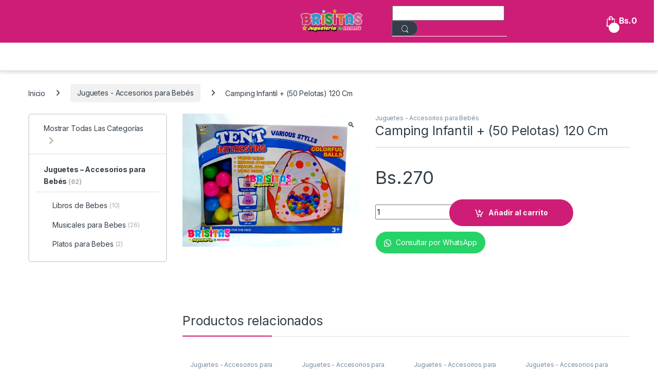

--- FILE ---
content_type: text/html; charset=UTF-8
request_url: https://brisitas.com/producto/camping-infantil-50-pelotas-120-cm/
body_size: 21652
content:
<!DOCTYPE html>
<html lang="es">
<head>
<meta charset="UTF-8">
<meta name="viewport" content="width=device-width, initial-scale=1">
<link rel="profile" href="http://gmpg.org/xfn/11">
<link rel="pingback" href="https://brisitas.com/xmlrpc.php">

<title>Camping  Infantil + (50 Pelotas) 120 Cm &#8211; Juguetería Brisitas</title>
<meta name='robots' content='max-image-preview:large' />
<link rel='dns-prefetch' href='//fonts.googleapis.com' />
<link rel="alternate" type="application/rss+xml" title="Juguetería Brisitas &raquo; Feed" href="https://brisitas.com/feed/" />
<link rel="alternate" type="application/rss+xml" title="Juguetería Brisitas &raquo; RSS de los comentarios" href="https://brisitas.com/comments/feed/" />
<link rel="alternate" title="oEmbed (JSON)" type="application/json+oembed" href="https://brisitas.com/wp-json/oembed/1.0/embed?url=https%3A%2F%2Fbrisitas.com%2Fproducto%2Fcamping-infantil-50-pelotas-120-cm%2F" />
<link rel="alternate" title="oEmbed (XML)" type="text/xml+oembed" href="https://brisitas.com/wp-json/oembed/1.0/embed?url=https%3A%2F%2Fbrisitas.com%2Fproducto%2Fcamping-infantil-50-pelotas-120-cm%2F&#038;format=xml" />
<style id='wp-img-auto-sizes-contain-inline-css' type='text/css'>
img:is([sizes=auto i],[sizes^="auto," i]){contain-intrinsic-size:3000px 1500px}
/*# sourceURL=wp-img-auto-sizes-contain-inline-css */
</style>
<style id='wp-emoji-styles-inline-css' type='text/css'>

	img.wp-smiley, img.emoji {
		display: inline !important;
		border: none !important;
		box-shadow: none !important;
		height: 1em !important;
		width: 1em !important;
		margin: 0 0.07em !important;
		vertical-align: -0.1em !important;
		background: none !important;
		padding: 0 !important;
	}
/*# sourceURL=wp-emoji-styles-inline-css */
</style>
<link rel='stylesheet' id='wp-block-library-css' href='https://brisitas.com/wp-includes/css/dist/block-library/style.min.css?ver=6.9' type='text/css' media='all' />
<style id='classic-theme-styles-inline-css' type='text/css'>
/*! This file is auto-generated */
.wp-block-button__link{color:#fff;background-color:#32373c;border-radius:9999px;box-shadow:none;text-decoration:none;padding:calc(.667em + 2px) calc(1.333em + 2px);font-size:1.125em}.wp-block-file__button{background:#32373c;color:#fff;text-decoration:none}
/*# sourceURL=/wp-includes/css/classic-themes.min.css */
</style>
<style id='global-styles-inline-css' type='text/css'>
:root{--wp--preset--aspect-ratio--square: 1;--wp--preset--aspect-ratio--4-3: 4/3;--wp--preset--aspect-ratio--3-4: 3/4;--wp--preset--aspect-ratio--3-2: 3/2;--wp--preset--aspect-ratio--2-3: 2/3;--wp--preset--aspect-ratio--16-9: 16/9;--wp--preset--aspect-ratio--9-16: 9/16;--wp--preset--color--black: #000000;--wp--preset--color--cyan-bluish-gray: #abb8c3;--wp--preset--color--white: #ffffff;--wp--preset--color--pale-pink: #f78da7;--wp--preset--color--vivid-red: #cf2e2e;--wp--preset--color--luminous-vivid-orange: #ff6900;--wp--preset--color--luminous-vivid-amber: #fcb900;--wp--preset--color--light-green-cyan: #7bdcb5;--wp--preset--color--vivid-green-cyan: #00d084;--wp--preset--color--pale-cyan-blue: #8ed1fc;--wp--preset--color--vivid-cyan-blue: #0693e3;--wp--preset--color--vivid-purple: #9b51e0;--wp--preset--gradient--vivid-cyan-blue-to-vivid-purple: linear-gradient(135deg,rgb(6,147,227) 0%,rgb(155,81,224) 100%);--wp--preset--gradient--light-green-cyan-to-vivid-green-cyan: linear-gradient(135deg,rgb(122,220,180) 0%,rgb(0,208,130) 100%);--wp--preset--gradient--luminous-vivid-amber-to-luminous-vivid-orange: linear-gradient(135deg,rgb(252,185,0) 0%,rgb(255,105,0) 100%);--wp--preset--gradient--luminous-vivid-orange-to-vivid-red: linear-gradient(135deg,rgb(255,105,0) 0%,rgb(207,46,46) 100%);--wp--preset--gradient--very-light-gray-to-cyan-bluish-gray: linear-gradient(135deg,rgb(238,238,238) 0%,rgb(169,184,195) 100%);--wp--preset--gradient--cool-to-warm-spectrum: linear-gradient(135deg,rgb(74,234,220) 0%,rgb(151,120,209) 20%,rgb(207,42,186) 40%,rgb(238,44,130) 60%,rgb(251,105,98) 80%,rgb(254,248,76) 100%);--wp--preset--gradient--blush-light-purple: linear-gradient(135deg,rgb(255,206,236) 0%,rgb(152,150,240) 100%);--wp--preset--gradient--blush-bordeaux: linear-gradient(135deg,rgb(254,205,165) 0%,rgb(254,45,45) 50%,rgb(107,0,62) 100%);--wp--preset--gradient--luminous-dusk: linear-gradient(135deg,rgb(255,203,112) 0%,rgb(199,81,192) 50%,rgb(65,88,208) 100%);--wp--preset--gradient--pale-ocean: linear-gradient(135deg,rgb(255,245,203) 0%,rgb(182,227,212) 50%,rgb(51,167,181) 100%);--wp--preset--gradient--electric-grass: linear-gradient(135deg,rgb(202,248,128) 0%,rgb(113,206,126) 100%);--wp--preset--gradient--midnight: linear-gradient(135deg,rgb(2,3,129) 0%,rgb(40,116,252) 100%);--wp--preset--font-size--small: 13px;--wp--preset--font-size--medium: 20px;--wp--preset--font-size--large: 36px;--wp--preset--font-size--x-large: 42px;--wp--preset--spacing--20: 0.44rem;--wp--preset--spacing--30: 0.67rem;--wp--preset--spacing--40: 1rem;--wp--preset--spacing--50: 1.5rem;--wp--preset--spacing--60: 2.25rem;--wp--preset--spacing--70: 3.38rem;--wp--preset--spacing--80: 5.06rem;--wp--preset--shadow--natural: 6px 6px 9px rgba(0, 0, 0, 0.2);--wp--preset--shadow--deep: 12px 12px 50px rgba(0, 0, 0, 0.4);--wp--preset--shadow--sharp: 6px 6px 0px rgba(0, 0, 0, 0.2);--wp--preset--shadow--outlined: 6px 6px 0px -3px rgb(255, 255, 255), 6px 6px rgb(0, 0, 0);--wp--preset--shadow--crisp: 6px 6px 0px rgb(0, 0, 0);}:where(.is-layout-flex){gap: 0.5em;}:where(.is-layout-grid){gap: 0.5em;}body .is-layout-flex{display: flex;}.is-layout-flex{flex-wrap: wrap;align-items: center;}.is-layout-flex > :is(*, div){margin: 0;}body .is-layout-grid{display: grid;}.is-layout-grid > :is(*, div){margin: 0;}:where(.wp-block-columns.is-layout-flex){gap: 2em;}:where(.wp-block-columns.is-layout-grid){gap: 2em;}:where(.wp-block-post-template.is-layout-flex){gap: 1.25em;}:where(.wp-block-post-template.is-layout-grid){gap: 1.25em;}.has-black-color{color: var(--wp--preset--color--black) !important;}.has-cyan-bluish-gray-color{color: var(--wp--preset--color--cyan-bluish-gray) !important;}.has-white-color{color: var(--wp--preset--color--white) !important;}.has-pale-pink-color{color: var(--wp--preset--color--pale-pink) !important;}.has-vivid-red-color{color: var(--wp--preset--color--vivid-red) !important;}.has-luminous-vivid-orange-color{color: var(--wp--preset--color--luminous-vivid-orange) !important;}.has-luminous-vivid-amber-color{color: var(--wp--preset--color--luminous-vivid-amber) !important;}.has-light-green-cyan-color{color: var(--wp--preset--color--light-green-cyan) !important;}.has-vivid-green-cyan-color{color: var(--wp--preset--color--vivid-green-cyan) !important;}.has-pale-cyan-blue-color{color: var(--wp--preset--color--pale-cyan-blue) !important;}.has-vivid-cyan-blue-color{color: var(--wp--preset--color--vivid-cyan-blue) !important;}.has-vivid-purple-color{color: var(--wp--preset--color--vivid-purple) !important;}.has-black-background-color{background-color: var(--wp--preset--color--black) !important;}.has-cyan-bluish-gray-background-color{background-color: var(--wp--preset--color--cyan-bluish-gray) !important;}.has-white-background-color{background-color: var(--wp--preset--color--white) !important;}.has-pale-pink-background-color{background-color: var(--wp--preset--color--pale-pink) !important;}.has-vivid-red-background-color{background-color: var(--wp--preset--color--vivid-red) !important;}.has-luminous-vivid-orange-background-color{background-color: var(--wp--preset--color--luminous-vivid-orange) !important;}.has-luminous-vivid-amber-background-color{background-color: var(--wp--preset--color--luminous-vivid-amber) !important;}.has-light-green-cyan-background-color{background-color: var(--wp--preset--color--light-green-cyan) !important;}.has-vivid-green-cyan-background-color{background-color: var(--wp--preset--color--vivid-green-cyan) !important;}.has-pale-cyan-blue-background-color{background-color: var(--wp--preset--color--pale-cyan-blue) !important;}.has-vivid-cyan-blue-background-color{background-color: var(--wp--preset--color--vivid-cyan-blue) !important;}.has-vivid-purple-background-color{background-color: var(--wp--preset--color--vivid-purple) !important;}.has-black-border-color{border-color: var(--wp--preset--color--black) !important;}.has-cyan-bluish-gray-border-color{border-color: var(--wp--preset--color--cyan-bluish-gray) !important;}.has-white-border-color{border-color: var(--wp--preset--color--white) !important;}.has-pale-pink-border-color{border-color: var(--wp--preset--color--pale-pink) !important;}.has-vivid-red-border-color{border-color: var(--wp--preset--color--vivid-red) !important;}.has-luminous-vivid-orange-border-color{border-color: var(--wp--preset--color--luminous-vivid-orange) !important;}.has-luminous-vivid-amber-border-color{border-color: var(--wp--preset--color--luminous-vivid-amber) !important;}.has-light-green-cyan-border-color{border-color: var(--wp--preset--color--light-green-cyan) !important;}.has-vivid-green-cyan-border-color{border-color: var(--wp--preset--color--vivid-green-cyan) !important;}.has-pale-cyan-blue-border-color{border-color: var(--wp--preset--color--pale-cyan-blue) !important;}.has-vivid-cyan-blue-border-color{border-color: var(--wp--preset--color--vivid-cyan-blue) !important;}.has-vivid-purple-border-color{border-color: var(--wp--preset--color--vivid-purple) !important;}.has-vivid-cyan-blue-to-vivid-purple-gradient-background{background: var(--wp--preset--gradient--vivid-cyan-blue-to-vivid-purple) !important;}.has-light-green-cyan-to-vivid-green-cyan-gradient-background{background: var(--wp--preset--gradient--light-green-cyan-to-vivid-green-cyan) !important;}.has-luminous-vivid-amber-to-luminous-vivid-orange-gradient-background{background: var(--wp--preset--gradient--luminous-vivid-amber-to-luminous-vivid-orange) !important;}.has-luminous-vivid-orange-to-vivid-red-gradient-background{background: var(--wp--preset--gradient--luminous-vivid-orange-to-vivid-red) !important;}.has-very-light-gray-to-cyan-bluish-gray-gradient-background{background: var(--wp--preset--gradient--very-light-gray-to-cyan-bluish-gray) !important;}.has-cool-to-warm-spectrum-gradient-background{background: var(--wp--preset--gradient--cool-to-warm-spectrum) !important;}.has-blush-light-purple-gradient-background{background: var(--wp--preset--gradient--blush-light-purple) !important;}.has-blush-bordeaux-gradient-background{background: var(--wp--preset--gradient--blush-bordeaux) !important;}.has-luminous-dusk-gradient-background{background: var(--wp--preset--gradient--luminous-dusk) !important;}.has-pale-ocean-gradient-background{background: var(--wp--preset--gradient--pale-ocean) !important;}.has-electric-grass-gradient-background{background: var(--wp--preset--gradient--electric-grass) !important;}.has-midnight-gradient-background{background: var(--wp--preset--gradient--midnight) !important;}.has-small-font-size{font-size: var(--wp--preset--font-size--small) !important;}.has-medium-font-size{font-size: var(--wp--preset--font-size--medium) !important;}.has-large-font-size{font-size: var(--wp--preset--font-size--large) !important;}.has-x-large-font-size{font-size: var(--wp--preset--font-size--x-large) !important;}
:where(.wp-block-post-template.is-layout-flex){gap: 1.25em;}:where(.wp-block-post-template.is-layout-grid){gap: 1.25em;}
:where(.wp-block-term-template.is-layout-flex){gap: 1.25em;}:where(.wp-block-term-template.is-layout-grid){gap: 1.25em;}
:where(.wp-block-columns.is-layout-flex){gap: 2em;}:where(.wp-block-columns.is-layout-grid){gap: 2em;}
:root :where(.wp-block-pullquote){font-size: 1.5em;line-height: 1.6;}
/*# sourceURL=global-styles-inline-css */
</style>
<link rel='stylesheet' id='mas-wc-brands-style-css' href='https://brisitas.com/wp-content/plugins/mas-woocommerce-brands/assets/css/style.css?ver=1.1.0' type='text/css' media='all' />
<link rel='stylesheet' id='click-order-chat-css' href='https://brisitas.com/wp-content/plugins/wayra-click-to-order-or-chat/public/css/click-order-chat-public.css?ver=1.0.8' type='text/css' media='all' />
<link rel='stylesheet' id='hide-checkout-mini-cart-button-css' href='https://brisitas.com/wp-content/plugins/wayra-click-to-order-or-chat/public/css/click-order-chat-public.css?ver=6.9' type='text/css' media='all' />
<style id='hide-checkout-mini-cart-button-inline-css' type='text/css'>

			a.button.checkout {
				display: none !important;
			}
/*# sourceURL=hide-checkout-mini-cart-button-inline-css */
</style>
<link rel='stylesheet' id='photoswipe-css' href='https://brisitas.com/wp-content/plugins/woocommerce/assets/css/photoswipe/photoswipe.min.css?ver=10.4.3' type='text/css' media='all' />
<link rel='stylesheet' id='photoswipe-default-skin-css' href='https://brisitas.com/wp-content/plugins/woocommerce/assets/css/photoswipe/default-skin/default-skin.min.css?ver=10.4.3' type='text/css' media='all' />
<style id='woocommerce-inline-inline-css' type='text/css'>
.woocommerce form .form-row .required { visibility: hidden; }
/*# sourceURL=woocommerce-inline-inline-css */
</style>
<link rel='stylesheet' id='electro-fonts-css' href='https://fonts.googleapis.com/css2?family=Inter:wght@300;400;600;700&#038;display=swap' type='text/css' media='all' />
<link rel='stylesheet' id='font-electro-css' href='https://brisitas.com/wp-content/themes/electro/assets/css/font-electro.css?ver=3.4.4' type='text/css' media='all' />
<link rel='stylesheet' id='fontawesome-css' href='https://brisitas.com/wp-content/themes/electro/assets/vendor/fontawesome/css/all.min.css?ver=3.4.4' type='text/css' media='all' />
<link rel='stylesheet' id='animate-css-css' href='https://brisitas.com/wp-content/themes/electro/assets/vendor/animate.css/animate.min.css?ver=3.4.4' type='text/css' media='all' />
<link rel='stylesheet' id='electro-style-css' href='https://brisitas.com/wp-content/themes/electro/style.min.css?ver=3.4.4' type='text/css' media='all' />
<link rel='stylesheet' id='electro-color-css' href='https://brisitas.com/wp-content/themes/electro/assets/css/colors/pink.min.css?ver=3.4.4' type='text/css' media='all' />
<link rel='stylesheet' id='electro-elementor-style-css' href='https://brisitas.com/wp-content/themes/electro/elementor.css?ver=3.4.4' type='text/css' media='all' />
<script type="text/javascript" src="https://brisitas.com/wp-includes/js/jquery/jquery.min.js?ver=3.7.1" id="jquery-core-js"></script>
<script type="text/javascript" src="https://brisitas.com/wp-includes/js/jquery/jquery-migrate.min.js?ver=3.4.1" id="jquery-migrate-js"></script>
<script type="text/javascript" src="https://brisitas.com/wp-content/plugins/woocommerce/assets/js/jquery-blockui/jquery.blockUI.min.js?ver=2.7.0-wc.10.4.3" id="wc-jquery-blockui-js" defer="defer" data-wp-strategy="defer"></script>
<script type="text/javascript" id="wc-add-to-cart-js-extra">
/* <![CDATA[ */
var wc_add_to_cart_params = {"ajax_url":"/wp-admin/admin-ajax.php","wc_ajax_url":"/?wc-ajax=%%endpoint%%","i18n_view_cart":"Ver carrito","cart_url":"https://brisitas.com/cart/","is_cart":"","cart_redirect_after_add":"no"};
//# sourceURL=wc-add-to-cart-js-extra
/* ]]> */
</script>
<script type="text/javascript" src="https://brisitas.com/wp-content/plugins/woocommerce/assets/js/frontend/add-to-cart.min.js?ver=10.4.3" id="wc-add-to-cart-js" defer="defer" data-wp-strategy="defer"></script>
<script type="text/javascript" src="https://brisitas.com/wp-content/plugins/woocommerce/assets/js/zoom/jquery.zoom.min.js?ver=1.7.21-wc.10.4.3" id="wc-zoom-js" defer="defer" data-wp-strategy="defer"></script>
<script type="text/javascript" src="https://brisitas.com/wp-content/plugins/woocommerce/assets/js/flexslider/jquery.flexslider.min.js?ver=2.7.2-wc.10.4.3" id="wc-flexslider-js" defer="defer" data-wp-strategy="defer"></script>
<script type="text/javascript" src="https://brisitas.com/wp-content/plugins/woocommerce/assets/js/photoswipe/photoswipe.min.js?ver=4.1.1-wc.10.4.3" id="wc-photoswipe-js" defer="defer" data-wp-strategy="defer"></script>
<script type="text/javascript" src="https://brisitas.com/wp-content/plugins/woocommerce/assets/js/photoswipe/photoswipe-ui-default.min.js?ver=4.1.1-wc.10.4.3" id="wc-photoswipe-ui-default-js" defer="defer" data-wp-strategy="defer"></script>
<script type="text/javascript" id="wc-single-product-js-extra">
/* <![CDATA[ */
var wc_single_product_params = {"i18n_required_rating_text":"Por favor elige una puntuaci\u00f3n","i18n_rating_options":["1 of 5 stars","2 of 5 stars","3 of 5 stars","4 of 5 stars","5 of 5 stars"],"i18n_product_gallery_trigger_text":"View full-screen image gallery","review_rating_required":"yes","flexslider":{"rtl":false,"animation":"slide","smoothHeight":true,"directionNav":false,"controlNav":true,"slideshow":false,"animationSpeed":500,"animationLoop":false,"allowOneSlide":false},"zoom_enabled":"1","zoom_options":[],"photoswipe_enabled":"1","photoswipe_options":{"shareEl":false,"closeOnScroll":false,"history":false,"hideAnimationDuration":0,"showAnimationDuration":0},"flexslider_enabled":"1"};
//# sourceURL=wc-single-product-js-extra
/* ]]> */
</script>
<script type="text/javascript" src="https://brisitas.com/wp-content/plugins/woocommerce/assets/js/frontend/single-product.min.js?ver=10.4.3" id="wc-single-product-js" defer="defer" data-wp-strategy="defer"></script>
<script type="text/javascript" src="https://brisitas.com/wp-content/plugins/woocommerce/assets/js/js-cookie/js.cookie.min.js?ver=2.1.4-wc.10.4.3" id="wc-js-cookie-js" defer="defer" data-wp-strategy="defer"></script>
<script type="text/javascript" id="woocommerce-js-extra">
/* <![CDATA[ */
var woocommerce_params = {"ajax_url":"/wp-admin/admin-ajax.php","wc_ajax_url":"/?wc-ajax=%%endpoint%%","i18n_password_show":"Show password","i18n_password_hide":"Hide password"};
//# sourceURL=woocommerce-js-extra
/* ]]> */
</script>
<script type="text/javascript" src="https://brisitas.com/wp-content/plugins/woocommerce/assets/js/frontend/woocommerce.min.js?ver=10.4.3" id="woocommerce-js" defer="defer" data-wp-strategy="defer"></script>
<script type="text/javascript" id="wc-cart-fragments-js-extra">
/* <![CDATA[ */
var wc_cart_fragments_params = {"ajax_url":"/wp-admin/admin-ajax.php","wc_ajax_url":"/?wc-ajax=%%endpoint%%","cart_hash_key":"wc_cart_hash_e4e6f257da5dfbf81a2f17b849131dc9","fragment_name":"wc_fragments_e4e6f257da5dfbf81a2f17b849131dc9","request_timeout":"5000"};
//# sourceURL=wc-cart-fragments-js-extra
/* ]]> */
</script>
<script type="text/javascript" src="https://brisitas.com/wp-content/plugins/woocommerce/assets/js/frontend/cart-fragments.min.js?ver=10.4.3" id="wc-cart-fragments-js" defer="defer" data-wp-strategy="defer"></script>
<link rel="https://api.w.org/" href="https://brisitas.com/wp-json/" /><link rel="alternate" title="JSON" type="application/json" href="https://brisitas.com/wp-json/wp/v2/product/26119" /><link rel="EditURI" type="application/rsd+xml" title="RSD" href="https://brisitas.com/xmlrpc.php?rsd" />
<meta name="generator" content="WordPress 6.9" />
<meta name="generator" content="WooCommerce 10.4.3" />
<link rel="canonical" href="https://brisitas.com/producto/camping-infantil-50-pelotas-120-cm/" />
<link rel='shortlink' href='https://brisitas.com/?p=26119' />
<meta name="generator" content="Redux 4.5.10" />	<noscript><style>.woocommerce-product-gallery{ opacity: 1 !important; }</style></noscript>
	<meta name="generator" content="Elementor 3.34.1; features: e_font_icon_svg, additional_custom_breakpoints; settings: css_print_method-external, google_font-enabled, font_display-swap">
			<style>
				.e-con.e-parent:nth-of-type(n+4):not(.e-lazyloaded):not(.e-no-lazyload),
				.e-con.e-parent:nth-of-type(n+4):not(.e-lazyloaded):not(.e-no-lazyload) * {
					background-image: none !important;
				}
				@media screen and (max-height: 1024px) {
					.e-con.e-parent:nth-of-type(n+3):not(.e-lazyloaded):not(.e-no-lazyload),
					.e-con.e-parent:nth-of-type(n+3):not(.e-lazyloaded):not(.e-no-lazyload) * {
						background-image: none !important;
					}
				}
				@media screen and (max-height: 640px) {
					.e-con.e-parent:nth-of-type(n+2):not(.e-lazyloaded):not(.e-no-lazyload),
					.e-con.e-parent:nth-of-type(n+2):not(.e-lazyloaded):not(.e-no-lazyload) * {
						background-image: none !important;
					}
				}
			</style>
			<meta name="generator" content="Powered by Slider Revolution 6.7.15 - responsive, Mobile-Friendly Slider Plugin for WordPress with comfortable drag and drop interface." />
<link rel="icon" href="https://brisitas.com/wp-content/uploads/2022/07/cropped-cropped-cropped-logo-icono-brisitas-32x32.png" sizes="32x32" />
<link rel="icon" href="https://brisitas.com/wp-content/uploads/2022/07/cropped-cropped-cropped-logo-icono-brisitas-192x192.png" sizes="192x192" />
<link rel="apple-touch-icon" href="https://brisitas.com/wp-content/uploads/2022/07/cropped-cropped-cropped-logo-icono-brisitas-180x180.png" />
<meta name="msapplication-TileImage" content="https://brisitas.com/wp-content/uploads/2022/07/cropped-cropped-cropped-logo-icono-brisitas-270x270.png" />
<script>function setREVStartSize(e){
			//window.requestAnimationFrame(function() {
				window.RSIW = window.RSIW===undefined ? window.innerWidth : window.RSIW;
				window.RSIH = window.RSIH===undefined ? window.innerHeight : window.RSIH;
				try {
					var pw = document.getElementById(e.c).parentNode.offsetWidth,
						newh;
					pw = pw===0 || isNaN(pw) || (e.l=="fullwidth" || e.layout=="fullwidth") ? window.RSIW : pw;
					e.tabw = e.tabw===undefined ? 0 : parseInt(e.tabw);
					e.thumbw = e.thumbw===undefined ? 0 : parseInt(e.thumbw);
					e.tabh = e.tabh===undefined ? 0 : parseInt(e.tabh);
					e.thumbh = e.thumbh===undefined ? 0 : parseInt(e.thumbh);
					e.tabhide = e.tabhide===undefined ? 0 : parseInt(e.tabhide);
					e.thumbhide = e.thumbhide===undefined ? 0 : parseInt(e.thumbhide);
					e.mh = e.mh===undefined || e.mh=="" || e.mh==="auto" ? 0 : parseInt(e.mh,0);
					if(e.layout==="fullscreen" || e.l==="fullscreen")
						newh = Math.max(e.mh,window.RSIH);
					else{
						e.gw = Array.isArray(e.gw) ? e.gw : [e.gw];
						for (var i in e.rl) if (e.gw[i]===undefined || e.gw[i]===0) e.gw[i] = e.gw[i-1];
						e.gh = e.el===undefined || e.el==="" || (Array.isArray(e.el) && e.el.length==0)? e.gh : e.el;
						e.gh = Array.isArray(e.gh) ? e.gh : [e.gh];
						for (var i in e.rl) if (e.gh[i]===undefined || e.gh[i]===0) e.gh[i] = e.gh[i-1];
											
						var nl = new Array(e.rl.length),
							ix = 0,
							sl;
						e.tabw = e.tabhide>=pw ? 0 : e.tabw;
						e.thumbw = e.thumbhide>=pw ? 0 : e.thumbw;
						e.tabh = e.tabhide>=pw ? 0 : e.tabh;
						e.thumbh = e.thumbhide>=pw ? 0 : e.thumbh;
						for (var i in e.rl) nl[i] = e.rl[i]<window.RSIW ? 0 : e.rl[i];
						sl = nl[0];
						for (var i in nl) if (sl>nl[i] && nl[i]>0) { sl = nl[i]; ix=i;}
						var m = pw>(e.gw[ix]+e.tabw+e.thumbw) ? 1 : (pw-(e.tabw+e.thumbw)) / (e.gw[ix]);
						newh =  (e.gh[ix] * m) + (e.tabh + e.thumbh);
					}
					var el = document.getElementById(e.c);
					if (el!==null && el) el.style.height = newh+"px";
					el = document.getElementById(e.c+"_wrapper");
					if (el!==null && el) {
						el.style.height = newh+"px";
						el.style.display = "block";
					}
				} catch(e){
					console.log("Failure at Presize of Slider:" + e)
				}
			//});
		  };</script>
</head>

<body class="wp-singular product-template-default single single-product postid-26119 wp-custom-logo wp-theme-electro wp-child-theme-electro-child theme-electro woocommerce woocommerce-page woocommerce-no-js group-blog left-sidebar normal elementor-default elementor-kit-32960">
    <div class="off-canvas-wrapper w-100 position-relative">
<div id="page" class="hfeed site">
    
    
    <header id="masthead" class="site-header header-v7">
        <div class="stick-this">
            <div class="container hidden-lg-down d-none d-xl-block">
                		<div class="masthead row align-items-center">
		
		<div class="header-support">
					</div><!-- /.header-support -->

					<a href="https://brisitas.com/" class="d-none site-dark-logo header-logo-link">
				<img fetchpriority="high" fetchpriority="high" class="img-header-logo" src="https://brisitas.com/wp-content/uploads/2024/07/LOGO-PNG-BRISITAS-copia.png" alt="Juguetería Brisitas" width="390" height="168" />
			</a>
						<div class="header-site-branding">
				<a href="https://brisitas.com/" class="header-logo-link">
					<img src="https://brisitas.com/wp-content/uploads/2024/07/LOGO-PNG-BRISITAS-copia.png" alt="Juguetería Brisitas" class="img-header-logo" width="390" height="168" />
				</a>
			</div>
			
<form class="navbar-search col" method="get" action="https://brisitas.com/" autocomplete="off">
	<label class="sr-only screen-reader-text visually-hidden" for="search">Búsqueda de:</label>
	<div class="input-group">
		<div class="input-search-field">
			<input type="text" id="search" class="form-control search-field product-search-field" dir="ltr" value="" name="s" placeholder="Buscar Productos" autocomplete="off" />
		</div>
				<div class="input-group-addon search-categories d-flex">
			<select  name='product_cat' id='electro_header_search_categories_dropdown' class='postform resizeselect'>
	<option value='0' selected='selected'>Categorías</option>
	<option class="level-0" value="juguetes-ninas">Juguetes Niñas</option>
	<option class="level-1" value="cocinas-infantiles">&nbsp;&nbsp;&nbsp;Cocinas Infantiles</option>
	<option class="level-1" value="peppa-pig">&nbsp;&nbsp;&nbsp;Peppa Pig</option>
	<option class="level-1" value="munecas-lol">&nbsp;&nbsp;&nbsp;Muñecas Lol</option>
	<option class="level-1" value="ponis-my-litle-pony">&nbsp;&nbsp;&nbsp;Ponis &#8211; My litle Pony</option>
	<option class="level-1" value="casas-y-castillos-de-munecas">&nbsp;&nbsp;&nbsp;Casas y Castillos de muñecas</option>
	<option class="level-1" value="munecas-bebe">&nbsp;&nbsp;&nbsp;Muñecas Bebe</option>
	<option class="level-1" value="munecas-tipo-barbie">&nbsp;&nbsp;&nbsp;Muñecas tipo Barbie</option>
	<option class="level-1" value="carrozas-y-autos-de-munecas">&nbsp;&nbsp;&nbsp;Carrozas y Autos de Muñecas</option>
	<option class="level-1" value="sets-de-maquillaje-y-bijouteria">&nbsp;&nbsp;&nbsp;Sets de Maquillaje y Bijoutería</option>
	<option class="level-1" value="munecas-frozen">&nbsp;&nbsp;&nbsp;Muñecas Frozen</option>
	<option class="level-1" value="munecas-princesas-disney">&nbsp;&nbsp;&nbsp;Muñecas Princesas Disney</option>
	<option class="level-1" value="accesorios-de-cocina">&nbsp;&nbsp;&nbsp;Accesorios de Cocina</option>
	<option class="level-1" value="muebles-p-munecas-barbie">&nbsp;&nbsp;&nbsp;Muebles p/muñecas barbie</option>
	<option class="level-1" value="munecas-personajes-variados">&nbsp;&nbsp;&nbsp;Muñecas Personajes Variados</option>
	<option class="level-1" value="accesorios-p-munecas-bebe">&nbsp;&nbsp;&nbsp;Accesorios p/muñecas bebe</option>
	<option class="level-1" value="sets-de-belleza-infantiles">&nbsp;&nbsp;&nbsp;Sets de Belleza Infantiles</option>
	<option class="level-0" value="libros-infantiles">Libros y articulos de Libreria</option>
	<option class="level-1" value="libros-de-experimentos">&nbsp;&nbsp;&nbsp;Libros de Experimentos</option>
	<option class="level-1" value="libros-de-obras-infantiles-variadas">&nbsp;&nbsp;&nbsp;Libros de Obras Infantiles variadas</option>
	<option class="level-1" value="libros-de-dinosaurios">&nbsp;&nbsp;&nbsp;Libros de Dinosaurios</option>
	<option class="level-1" value="libros-cuentos-historias-fabulas">&nbsp;&nbsp;&nbsp;Libros cuentos, historias, Fabulas</option>
	<option class="level-1" value="libros-para-bebes">&nbsp;&nbsp;&nbsp;Libros para Bebes</option>
	<option class="level-1" value="libros-de-aprendizaje">&nbsp;&nbsp;&nbsp;Libros de Aprendizaje</option>
	<option class="level-1" value="libros-de-cocina">&nbsp;&nbsp;&nbsp;Libros de Cocina</option>
	<option class="level-1" value="biblias-historias-biblicas">&nbsp;&nbsp;&nbsp;Biblias, Historias Bíblicas</option>
	<option class="level-1" value="libros-y-cuentos-con-sonidos">&nbsp;&nbsp;&nbsp;Libros y Cuentos con Sonidos</option>
	<option class="level-1" value="libros-puzzles-rompecabeza">&nbsp;&nbsp;&nbsp;Libros Puzzles &#8211; Pop Up</option>
	<option class="level-1" value="libros-con-texturas-sensoriales">&nbsp;&nbsp;&nbsp;Libros con Texturas Sensoriales</option>
	<option class="level-1" value="libros-de-oficios-para-ninos">&nbsp;&nbsp;&nbsp;Libros de Oficios para Niños</option>
	<option class="level-1" value="libros-de-magia-infantiles">&nbsp;&nbsp;&nbsp;Libros de Magia infantiles</option>
	<option class="level-1" value="libros-para-colorear">&nbsp;&nbsp;&nbsp;Libros para Colorear</option>
	<option class="level-1" value="libros-de-astronomia">&nbsp;&nbsp;&nbsp;Libros de Astronomia</option>
	<option class="level-1" value="libros-comic-variados">&nbsp;&nbsp;&nbsp;Libros Cómic Variados</option>
	<option class="level-1" value="set-de-colores-maletines-y-otros">&nbsp;&nbsp;&nbsp;Set de Colores &#8211; Maletines y otros</option>
	<option class="level-1" value="productos-sanrio">&nbsp;&nbsp;&nbsp;Artículos de Papelería Sanrio</option>
	<option class="level-1" value="libros-del-cuerpo-humano">&nbsp;&nbsp;&nbsp;Libros del Cuerpo Humano</option>
	<option class="level-1" value="libros-infantiles-acartonados">&nbsp;&nbsp;&nbsp;Libros Infantiles Acartonados</option>
	<option class="level-0" value="juguetes-y-accesorios-para-bebes">Juguetes &#8211; Accesorios para Bebés</option>
	<option class="level-1" value="libros-de-bebes">&nbsp;&nbsp;&nbsp;Libros de Bebes</option>
	<option class="level-1" value="platos-para-bebes">&nbsp;&nbsp;&nbsp;Platos para Bebes</option>
	<option class="level-1" value="musicales-para-bebes">&nbsp;&nbsp;&nbsp;Musicales para Bebes</option>
	<option class="level-0" value="juguetes-ninos">Juguetes Niños</option>
	<option class="level-1" value="coleccion-avengers">&nbsp;&nbsp;&nbsp;Coleccion Avengers</option>
	<option class="level-1" value="toy-story">&nbsp;&nbsp;&nbsp;Toy Story</option>
	<option class="level-1" value="pj-mask-heroes-en-pijama">&nbsp;&nbsp;&nbsp;Pj Mask- Heroes en Pijama</option>
	<option class="level-1" value="herramientas-de-juguete">&nbsp;&nbsp;&nbsp;Herramientas de Juguete</option>
	<option class="level-1" value="pistas-de-autos-de-colores">&nbsp;&nbsp;&nbsp;Pistas de autos de Colores</option>
	<option class="level-1" value="paw-patrol-patrulla-canina">&nbsp;&nbsp;&nbsp;Paw Patrol- Patrulla Canina</option>
	<option class="level-1" value="pistolas-de-juguete">&nbsp;&nbsp;&nbsp;Pistolas de Juguete infantiles</option>
	<option class="level-1" value="vehiculos-y-radiocontrol">&nbsp;&nbsp;&nbsp;Vehículos y Radiocontrol</option>
	<option class="level-1" value="dinosaurios-de-juguete">&nbsp;&nbsp;&nbsp;Dinosaurios de Juguete</option>
	<option class="level-1" value="autos-y-pistas-cars">&nbsp;&nbsp;&nbsp;Autos y Pistas Cars</option>
	<option class="level-1" value="personajes-de-videojuegos">&nbsp;&nbsp;&nbsp;Personajes de videojuegos</option>
	<option class="level-1" value="plantas-vs-zombies">&nbsp;&nbsp;&nbsp;Plantas Vs Zombies</option>
	<option class="level-1" value="robots-transformes">&nbsp;&nbsp;&nbsp;Robots Transformes</option>
	<option class="level-1" value="personajes-variados">&nbsp;&nbsp;&nbsp;Personajes Variados</option>
	<option class="level-1" value="autos-y-camiones">&nbsp;&nbsp;&nbsp;Autos y Camiones</option>
	<option class="level-1" value="sonic">&nbsp;&nbsp;&nbsp;Sonic</option>
	<option class="level-1" value="mario-bross">&nbsp;&nbsp;&nbsp;Mario Bross</option>
	<option class="level-1" value="granja-de-zenon">&nbsp;&nbsp;&nbsp;Granja de Zenon</option>
	<option class="level-0" value="juegos-de-mesa">Juegos de Mesa</option>
	<option class="level-0" value="juguetes-de-oficios-profesiones">Juguetes de Oficios &#8211; Profesiones</option>
	<option class="level-1" value="sets-medicos-infantiles">&nbsp;&nbsp;&nbsp;Sets Medicos Infantiles</option>
	<option class="level-1" value="supermercados-infantiles">&nbsp;&nbsp;&nbsp;Supermercados infantiles</option>
	<option class="level-1" value="cajas-registradoras">&nbsp;&nbsp;&nbsp;Cajas Registradoras</option>
	<option class="level-1" value="sets-de-limpieza-infantiles">&nbsp;&nbsp;&nbsp;Set de Limpieza Infantiles</option>
	<option class="level-0" value="juguetes-musicales">Juguetes Musicales</option>
	<option class="level-1" value="musicales-pianos-y-guitarras">&nbsp;&nbsp;&nbsp;Pianos y guitarras</option>
	<option class="level-1" value="microfonos">&nbsp;&nbsp;&nbsp;Micrófonos y Audifonos</option>
	<option class="level-1" value="animales-musicales">&nbsp;&nbsp;&nbsp;Animales Musicales</option>
	<option class="level-0" value="juguetes-didacticos-y-educativos">Juguetes Didácticos Educativos</option>
	<option class="level-1" value="sets-de-plastilinas">&nbsp;&nbsp;&nbsp;Plastilinas Moldeables</option>
	<option class="level-1" value="bloques-didacticos-y-de-aprendizaje">&nbsp;&nbsp;&nbsp;Bloques Didácticos y de aprendizaje</option>
	<option class="level-1" value="volquetas-de-plastico">&nbsp;&nbsp;&nbsp;Juguetes de Playa</option>
	<option class="level-1" value="alcancias-infantiles">&nbsp;&nbsp;&nbsp;Alcancias infantiles</option>
	<option class="level-0" value="escritorios-infantiles">Escritorios Infantiles</option>
	<option class="level-1" value="escritorios-ninas">&nbsp;&nbsp;&nbsp;Escritorios Niñas</option>
	<option class="level-1" value="escritorios-ninos">&nbsp;&nbsp;&nbsp;Escritorios Niños</option>
	<option class="level-0" value="juguetes-deportivos">Juguetes de Exterior y Deportes</option>
	<option class="level-0" value="juguetes-artesanales">Juguetes Artesanales</option>
	<option class="level-0" value="regreso-a-clases-2026">Mochilas Escolares</option>
	<option class="level-1" value="mochilas-inicial-kinder">&nbsp;&nbsp;&nbsp;Mochilas Inicial &#8211; Kinder</option>
	<option class="level-1" value="mochilas-tamano-carta">&nbsp;&nbsp;&nbsp;Mochilas Tamaño Carta</option>
	<option class="level-1" value="mochilas-tamano-oficio">&nbsp;&nbsp;&nbsp;Mochilas Tamaño Oficio</option>
	<option class="level-1" value="mochilas-juveniles">&nbsp;&nbsp;&nbsp;Mochilas Juveniles</option>
	<option class="level-1" value="mochilas-sin-ruedas-infantiles">&nbsp;&nbsp;&nbsp;Mochilas sin Ruedas Infantiles</option>
	<option class="level-0" value="productos-kawai-de-para-ninos">Productos kawai para niños</option>
	<option class="level-1" value="sanrio">&nbsp;&nbsp;&nbsp;Llaveros y accesorios Personales</option>
	<option class="level-1" value="bolsos-y-carteras-infantiles">&nbsp;&nbsp;&nbsp;Bolsos y carteras infantiles</option>
	<option class="level-1" value="lamparas-de-mesa-infantiles">&nbsp;&nbsp;&nbsp;Lamparas de mesa infantiles</option>
	<option class="level-1" value="joyeros-y-portaretratos-infantiles">&nbsp;&nbsp;&nbsp;Joyeros y portaretratos infantiles</option>
	<option class="level-1" value="kits-de-pintura-de-diamantes">&nbsp;&nbsp;&nbsp;Kits de Pintura de Diamantes</option>
	<option class="level-1" value="tazas-infantiles">&nbsp;&nbsp;&nbsp;Tazas infantiles</option>
	<option class="level-2" value="tazas-ninas">&nbsp;&nbsp;&nbsp;&nbsp;&nbsp;&nbsp;Tazas Niñas</option>
	<option class="level-2" value="tazas-ninos">&nbsp;&nbsp;&nbsp;&nbsp;&nbsp;&nbsp;Tazas Niños</option>
	<option class="level-0" value="liquidacion-2026">Liquidación 2026</option>
	<option class="level-0" value="detalles-y-regalos">Regalos y Detalles Personalizados</option>
	<option class="level-1" value="canastas-infantiles-cumpleanos">&nbsp;&nbsp;&nbsp;Canastas Infantiles cumpleaños</option>
	<option class="level-1" value="detalles-para-bautizos">&nbsp;&nbsp;&nbsp;Detalles para Bautizos</option>
	<option class="level-1" value="regalos-dia-de-la-madre">&nbsp;&nbsp;&nbsp;Regalos Dia de la Madre</option>
	<option class="level-1" value="regalos-dia-del-padre">&nbsp;&nbsp;&nbsp;Regalos dia del Padre</option>
	<option class="level-0" value="juguetes-mdf">Juguetes de Madera</option>
	<option class="level-1" value="juegos-de-oficios-en-mdf">&nbsp;&nbsp;&nbsp;Juegos de Oficios en Mdf</option>
	<option class="level-1" value="cocinas-infantiles-mdf">&nbsp;&nbsp;&nbsp;Cocinas Infantiles Mdf</option>
	<option class="level-1" value="casas-de-munecas-en-mdf">&nbsp;&nbsp;&nbsp;Casas de Muñecas en Mdf</option>
	<option class="level-1" value="muebles-para-casas-de-munecas-mdf">&nbsp;&nbsp;&nbsp;Muebles para Casas de muñecas mdf</option>
	<option class="level-1" value="sets-de-belleza-en-mdf">&nbsp;&nbsp;&nbsp;Sets de Belleza en mdf</option>
	<option class="level-1" value="rompecabezas-3d-mdf">&nbsp;&nbsp;&nbsp;Rompecabezas 3d mdf</option>
	<option class="level-1" value="cunas-de-madera">&nbsp;&nbsp;&nbsp;Cunas y Sillas de madera</option>
	<option class="level-1" value="pistas-para-autos-en-mdf">&nbsp;&nbsp;&nbsp;Pistas y garajes para autos en Mdf</option>
	<option class="level-0" value="juguetes-montessori">Juguetes Montessori</option>
	<option class="level-1" value="juguetes-numericos-montessori">&nbsp;&nbsp;&nbsp;Juguetes Numericos Montessori</option>
	<option class="level-1" value="juguetes-de-letras-montessori">&nbsp;&nbsp;&nbsp;Juguetes de Letras Montessori</option>
	<option class="level-1" value="juguetes-de-animales-y-frutas-montessori">&nbsp;&nbsp;&nbsp;Juguetes de animales y frutas montessori</option>
	<option class="level-0" value="material-de-aprendizaje">Material de Aprendizaje</option>
	<option class="level-1" value="libros-de-estimulacion-temprana">&nbsp;&nbsp;&nbsp;Libros de Estimulación Temprana</option>
	<option class="level-1" value="silabarios">&nbsp;&nbsp;&nbsp;Sílabarios</option>
	<option class="level-1" value="tarjetas-de-aprendizaje">&nbsp;&nbsp;&nbsp;Tarjetas de Aprendizaje</option>
	<option class="level-1" value="vocales">&nbsp;&nbsp;&nbsp;Vocales</option>
	<option class="level-1" value="numeros">&nbsp;&nbsp;&nbsp;Números</option>
	<option class="level-1" value="letras">&nbsp;&nbsp;&nbsp;Letras</option>
	<option class="level-1" value="colores-y-figuras-geometricas">&nbsp;&nbsp;&nbsp;Colores y Figuras Geométricas</option>
</select>
		</div>
				<div class="input-group-btn">
			<input type="hidden" id="search-param" name="post_type" value="product" />
			<button type="submit" class="btn btn-secondary"><i class="ec ec-search"></i></button>
		</div>
	</div>
	</form>
		<div class="header-icons col-auto d-flex justify-content-end align-items-center">
		<div class="header-icon header-icon__cart animate-dropdown dropdown"data-bs-toggle="tooltip" data-bs-placement="bottom" data-bs-title="Carro">
            <a class="dropdown-toggle" href="https://brisitas.com/cart/" data-bs-toggle="dropdown">
                <i class="ec ec-shopping-bag"></i>
                <span class="cart-items-count count header-icon-counter">0</span>
                <span class="cart-items-total-price total-price"><span class="woocommerce-Price-amount amount"><bdi><span class="woocommerce-Price-currencySymbol">Bs.</span>0</bdi></span></span>
            </a>
                                <ul class="dropdown-menu dropdown-menu-mini-cart border-bottom-0-last-child">
                        <li>
                            <div class="widget_shopping_cart_content border-bottom-0-last-child">
                              

	<p class="woocommerce-mini-cart__empty-message">No hay productos en el carrito.</p>


                            </div>
                        </li>
                    </ul>        </div>		</div><!-- /.header-icons -->
				</div>
		<div class="electro-navigation-v7">
			<div class="container">
				<div class="electro-navigation row">
									</div>
			</div>
		</div>
		
            </div>

            			<div class="handheld-header-wrap container hidden-xl-up d-xl-none">
				<div class="handheld-header-v2 row align-items-center handheld-stick-this ">
							<div class="off-canvas-navigation-wrapper ">
			<div class="off-canvas-navbar-toggle-buttons clearfix">
				<button class="navbar-toggler navbar-toggle-hamburger " type="button">
					<i class="ec ec-menu"></i>
				</button>
				<button class="navbar-toggler navbar-toggle-close " type="button">
					<i class="ec ec-close-remove"></i>
				</button>
			</div>

			<div class="off-canvas-navigation
							 light" id="default-oc-header">
				<ul id="menu-menu-brisitas" class="nav nav-inline yamm"><li id="menu-item-36282" class="menu-item menu-item-type-taxonomy menu-item-object-product_cat menu-item-has-children menu-item-36282 dropdown"><a title="Material de Aprendizaje" href="https://brisitas.com/categoria-producto/material-de-aprendizaje/" data-bs-toggle="dropdown-hover" class="dropdown-toggle" aria-haspopup="true">Material de Aprendizaje</a>
<ul role="menu" class=" dropdown-menu">
	<li id="menu-item-36283" class="menu-item menu-item-type-taxonomy menu-item-object-product_cat menu-item-36283"><a title="Libros de Estimulación Temprana" href="https://brisitas.com/categoria-producto/material-de-aprendizaje/libros-de-estimulacion-temprana/">Libros de Estimulación Temprana</a></li>
	<li id="menu-item-36284" class="menu-item menu-item-type-taxonomy menu-item-object-product_cat menu-item-36284"><a title="Números" href="https://brisitas.com/categoria-producto/material-de-aprendizaje/numeros/">Números</a></li>
	<li id="menu-item-36347" class="menu-item menu-item-type-taxonomy menu-item-object-product_cat menu-item-has-children menu-item-36347 dropdown-submenu"><a title="Letras" href="https://brisitas.com/categoria-producto/material-de-aprendizaje/letras/">Letras</a>
	<ul role="menu" class=" dropdown-menu">
		<li id="menu-item-36394" class="menu-item menu-item-type-taxonomy menu-item-object-product_cat menu-item-36394"><a title="Sílabarios" href="https://brisitas.com/categoria-producto/material-de-aprendizaje/silabarios/">Sílabarios</a></li>
		<li id="menu-item-36396" class="menu-item menu-item-type-taxonomy menu-item-object-product_cat menu-item-36396"><a title="Vocales" href="https://brisitas.com/categoria-producto/material-de-aprendizaje/vocales/">Vocales</a></li>
	</ul>
</li>
	<li id="menu-item-36346" class="menu-item menu-item-type-taxonomy menu-item-object-product_cat menu-item-36346"><a title="Colores y Figuras Geométricas" href="https://brisitas.com/categoria-producto/material-de-aprendizaje/colores-y-figuras-geometricas/">Colores y Figuras Geométricas</a></li>
	<li id="menu-item-36395" class="menu-item menu-item-type-taxonomy menu-item-object-product_cat menu-item-36395"><a title="Tarjetas de Aprendizaje" href="https://brisitas.com/categoria-producto/material-de-aprendizaje/tarjetas-de-aprendizaje/">Tarjetas de Aprendizaje</a></li>
</ul>
</li>
<li id="menu-item-36285" class="menu-item menu-item-type-taxonomy menu-item-object-product_cat menu-item-has-children menu-item-36285 dropdown"><a title="Juguetes de Madera" href="https://brisitas.com/categoria-producto/juguetes-mdf/" data-bs-toggle="dropdown-hover" class="dropdown-toggle" aria-haspopup="true">Juguetes de Madera</a>
<ul role="menu" class=" dropdown-menu">
	<li id="menu-item-36286" class="menu-item menu-item-type-taxonomy menu-item-object-product_cat menu-item-36286"><a title="Casas de Muñecas en Mdf" href="https://brisitas.com/categoria-producto/juguetes-mdf/casas-de-munecas-en-mdf/">Casas de Muñecas en Mdf</a></li>
	<li id="menu-item-36287" class="menu-item menu-item-type-taxonomy menu-item-object-product_cat menu-item-36287"><a title="Cocinas Infantiles Mdf" href="https://brisitas.com/categoria-producto/juguetes-mdf/cocinas-infantiles-mdf/">Cocinas Infantiles Mdf</a></li>
	<li id="menu-item-36983" class="menu-item menu-item-type-taxonomy menu-item-object-product_cat menu-item-36983"><a title="Cunas y Sillas de madera" href="https://brisitas.com/categoria-producto/juguetes-mdf/cunas-de-madera/">Cunas y Sillas de madera</a></li>
	<li id="menu-item-36288" class="menu-item menu-item-type-taxonomy menu-item-object-product_cat menu-item-36288"><a title="Juegos de Oficios en Mdf" href="https://brisitas.com/categoria-producto/juguetes-mdf/juegos-de-oficios-en-mdf/">Juegos de Oficios en Mdf</a></li>
	<li id="menu-item-36985" class="menu-item menu-item-type-taxonomy menu-item-object-product_cat menu-item-36985"><a title="Juguetes de granja en MDF" href="https://brisitas.com/categoria-producto/juguetes-mdf/juguetes-de-granja-en-mdf/">Juguetes de granja en MDF</a></li>
	<li id="menu-item-36377" class="menu-item menu-item-type-taxonomy menu-item-object-product_cat menu-item-36377"><a title="Muebles para Casas de muñecas mdf" href="https://brisitas.com/categoria-producto/juguetes-mdf/muebles-para-casas-de-munecas-mdf/">Muebles para Casas de muñecas mdf</a></li>
	<li id="menu-item-36984" class="menu-item menu-item-type-taxonomy menu-item-object-product_cat menu-item-36984"><a title="Pistas y garajes para autos en Mdf" href="https://brisitas.com/categoria-producto/juguetes-mdf/pistas-para-autos-en-mdf/">Pistas y garajes para autos en Mdf</a></li>
	<li id="menu-item-36385" class="menu-item menu-item-type-taxonomy menu-item-object-product_cat menu-item-36385"><a title="Rompecabezas 3d mdf" href="https://brisitas.com/categoria-producto/juguetes-mdf/rompecabezas-3d-mdf/">Rompecabezas 3d mdf</a></li>
	<li id="menu-item-36386" class="menu-item menu-item-type-taxonomy menu-item-object-product_cat menu-item-36386"><a title="Sets de Belleza en mdf" href="https://brisitas.com/categoria-producto/juguetes-mdf/sets-de-belleza-en-mdf/">Sets de Belleza en mdf</a></li>
</ul>
</li>
<li id="menu-item-36289" class="menu-item menu-item-type-taxonomy menu-item-object-product_cat menu-item-has-children menu-item-36289 dropdown"><a title="Juguetes Niños" href="https://brisitas.com/categoria-producto/juguetes-ninos/" data-bs-toggle="dropdown-hover" class="dropdown-toggle" aria-haspopup="true">Juguetes Niños</a>
<ul role="menu" class=" dropdown-menu">
	<li id="menu-item-36290" class="menu-item menu-item-type-taxonomy menu-item-object-product_cat menu-item-36290"><a title="Autos y Camiones" href="https://brisitas.com/categoria-producto/juguetes-ninos/autos-y-camiones/">Autos y Camiones</a></li>
	<li id="menu-item-36291" class="menu-item menu-item-type-taxonomy menu-item-object-product_cat menu-item-36291"><a title="Autos y Pistas Cars" href="https://brisitas.com/categoria-producto/juguetes-ninos/autos-y-pistas-cars/">Autos y Pistas Cars</a></li>
	<li id="menu-item-36292" class="menu-item menu-item-type-taxonomy menu-item-object-product_cat menu-item-36292"><a title="Coleccion Avengers" href="https://brisitas.com/categoria-producto/juguetes-ninos/coleccion-avengers/">Coleccion Avengers</a></li>
	<li id="menu-item-36359" class="menu-item menu-item-type-taxonomy menu-item-object-product_cat menu-item-36359"><a title="Paw Patrol- Patrulla Canina" href="https://brisitas.com/categoria-producto/juguetes-ninos/paw-patrol-patrulla-canina/">Paw Patrol- Patrulla Canina</a></li>
	<li id="menu-item-36360" class="menu-item menu-item-type-taxonomy menu-item-object-product_cat menu-item-36360"><a title="Personajes de videojuegos" href="https://brisitas.com/categoria-producto/juguetes-ninos/personajes-de-videojuegos/">Personajes de videojuegos</a></li>
	<li id="menu-item-36361" class="menu-item menu-item-type-taxonomy menu-item-object-product_cat menu-item-36361"><a title="Personajes Variados" href="https://brisitas.com/categoria-producto/juguetes-ninos/personajes-variados/">Personajes Variados</a></li>
	<li id="menu-item-36362" class="menu-item menu-item-type-taxonomy menu-item-object-product_cat menu-item-36362"><a title="Pistas de autos de Colores" href="https://brisitas.com/categoria-producto/juguetes-ninos/pistas-de-autos-de-colores/">Pistas de autos de Colores</a></li>
	<li id="menu-item-36363" class="menu-item menu-item-type-taxonomy menu-item-object-product_cat menu-item-36363"><a title="Pistolas de Juguete infantiles" href="https://brisitas.com/categoria-producto/juguetes-ninos/pistolas-de-juguete/">Pistolas de Juguete infantiles</a></li>
	<li id="menu-item-36364" class="menu-item menu-item-type-taxonomy menu-item-object-product_cat menu-item-36364"><a title="Pj Mask- Heroes en Pijama" href="https://brisitas.com/categoria-producto/juguetes-ninos/pj-mask-heroes-en-pijama/">Pj Mask- Heroes en Pijama</a></li>
	<li id="menu-item-36382" class="menu-item menu-item-type-taxonomy menu-item-object-product_cat menu-item-36382"><a title="Sonic" href="https://brisitas.com/categoria-producto/juguetes-ninos/sonic/">Sonic</a></li>
	<li id="menu-item-36383" class="menu-item menu-item-type-taxonomy menu-item-object-product_cat menu-item-36383"><a title="Toy Story" href="https://brisitas.com/categoria-producto/juguetes-ninos/toy-story/">Toy Story</a></li>
	<li id="menu-item-36381" class="menu-item menu-item-type-taxonomy menu-item-object-product_cat menu-item-36381"><a title="Robots Transformes" href="https://brisitas.com/categoria-producto/juguetes-ninos/robots-transformes/">Robots Transformes</a></li>
	<li id="menu-item-36384" class="menu-item menu-item-type-taxonomy menu-item-object-product_cat menu-item-36384"><a title="Vehículos y Radiocontrol" href="https://brisitas.com/categoria-producto/juguetes-ninos/vehiculos-y-radiocontrol/">Vehículos y Radiocontrol</a></li>
	<li id="menu-item-36365" class="menu-item menu-item-type-taxonomy menu-item-object-product_cat menu-item-36365"><a title="Plantas Vs Zombies" href="https://brisitas.com/categoria-producto/juguetes-ninos/plantas-vs-zombies/">Plantas Vs Zombies</a></li>
	<li id="menu-item-36358" class="menu-item menu-item-type-taxonomy menu-item-object-product_cat menu-item-36358"><a title="Mario Bross" href="https://brisitas.com/categoria-producto/juguetes-ninos/mario-bross/">Mario Bross</a></li>
	<li id="menu-item-36294" class="menu-item menu-item-type-taxonomy menu-item-object-product_cat menu-item-36294"><a title="Dinosaurios de Juguete" href="https://brisitas.com/categoria-producto/juguetes-ninos/dinosaurios-de-juguete/">Dinosaurios de Juguete</a></li>
	<li id="menu-item-36295" class="menu-item menu-item-type-taxonomy menu-item-object-product_cat menu-item-36295"><a title="Granja de Zenon" href="https://brisitas.com/categoria-producto/juguetes-ninos/granja-de-zenon/">Granja de Zenon</a></li>
	<li id="menu-item-36296" class="menu-item menu-item-type-taxonomy menu-item-object-product_cat menu-item-36296"><a title="Herramientas de Juguete" href="https://brisitas.com/categoria-producto/juguetes-ninos/herramientas-de-juguete/">Herramientas de Juguete</a></li>
</ul>
</li>
<li id="menu-item-36297" class="menu-item menu-item-type-taxonomy menu-item-object-product_cat menu-item-has-children menu-item-36297 dropdown"><a title="Juguetes Niñas" href="https://brisitas.com/categoria-producto/juguetes-ninas/" data-bs-toggle="dropdown-hover" class="dropdown-toggle" aria-haspopup="true">Juguetes Niñas</a>
<ul role="menu" class=" dropdown-menu">
	<li id="menu-item-36301" class="menu-item menu-item-type-taxonomy menu-item-object-product_cat menu-item-36301"><a title="Casas y Castillos de muñecas" href="https://brisitas.com/categoria-producto/juguetes-ninas/casas-y-castillos-de-munecas/">Casas y Castillos de muñecas</a></li>
	<li id="menu-item-36302" class="menu-item menu-item-type-taxonomy menu-item-object-product_cat menu-item-36302"><a title="Cocinas Infantiles" href="https://brisitas.com/categoria-producto/juguetes-ninas/cocinas-infantiles/">Cocinas Infantiles</a></li>
	<li id="menu-item-36370" class="menu-item menu-item-type-taxonomy menu-item-object-product_cat menu-item-36370"><a title="Muñecas Frozen" href="https://brisitas.com/categoria-producto/juguetes-ninas/munecas-frozen/">Muñecas Frozen</a></li>
	<li id="menu-item-36369" class="menu-item menu-item-type-taxonomy menu-item-object-product_cat menu-item-36369"><a title="Muñecas Bebe" href="https://brisitas.com/categoria-producto/juguetes-ninas/munecas-bebe/">Muñecas Bebe</a></li>
	<li id="menu-item-36371" class="menu-item menu-item-type-taxonomy menu-item-object-product_cat menu-item-36371"><a title="Muñecas Lol" href="https://brisitas.com/categoria-producto/juguetes-ninas/munecas-lol/">Muñecas Lol</a></li>
	<li id="menu-item-36372" class="menu-item menu-item-type-taxonomy menu-item-object-product_cat menu-item-36372"><a title="Muñecas Personajes Variados" href="https://brisitas.com/categoria-producto/juguetes-ninas/munecas-personajes-variados/">Muñecas Personajes Variados</a></li>
	<li id="menu-item-36373" class="menu-item menu-item-type-taxonomy menu-item-object-product_cat menu-item-36373"><a title="Muñecas Princesas Disney" href="https://brisitas.com/categoria-producto/juguetes-ninas/munecas-princesas-disney/">Muñecas Princesas Disney</a></li>
	<li id="menu-item-36374" class="menu-item menu-item-type-taxonomy menu-item-object-product_cat menu-item-36374"><a title="Muñecas tipo Barbie" href="https://brisitas.com/categoria-producto/juguetes-ninas/munecas-tipo-barbie/">Muñecas tipo Barbie</a></li>
	<li id="menu-item-36375" class="menu-item menu-item-type-taxonomy menu-item-object-product_cat menu-item-36375"><a title="Peppa Pig" href="https://brisitas.com/categoria-producto/juguetes-ninas/peppa-pig/">Peppa Pig</a></li>
	<li id="menu-item-36376" class="menu-item menu-item-type-taxonomy menu-item-object-product_cat menu-item-36376"><a title="Ponis - My litle Pony" href="https://brisitas.com/categoria-producto/juguetes-ninas/ponis-my-litle-pony/">Ponis &#8211; My litle Pony</a></li>
	<li id="menu-item-36368" class="menu-item menu-item-type-taxonomy menu-item-object-product_cat menu-item-36368"><a title="Muebles p/muñecas barbie" href="https://brisitas.com/categoria-producto/juguetes-ninas/muebles-p-munecas-barbie/">Muebles p/muñecas barbie</a></li>
	<li id="menu-item-36298" class="menu-item menu-item-type-taxonomy menu-item-object-product_cat menu-item-36298"><a title="Accesorios de Cocina" href="https://brisitas.com/categoria-producto/juguetes-ninas/accesorios-de-cocina/">Accesorios de Cocina</a></li>
	<li id="menu-item-36299" class="menu-item menu-item-type-taxonomy menu-item-object-product_cat menu-item-36299"><a title="Accesorios p/muñecas bebe" href="https://brisitas.com/categoria-producto/juguetes-ninas/accesorios-p-munecas-bebe/">Accesorios p/muñecas bebe</a></li>
	<li id="menu-item-36300" class="menu-item menu-item-type-taxonomy menu-item-object-product_cat menu-item-36300"><a title="Carrozas y Autos de Muñecas" href="https://brisitas.com/categoria-producto/juguetes-ninas/carrozas-y-autos-de-munecas/">Carrozas y Autos de Muñecas</a></li>
	<li id="menu-item-36392" class="menu-item menu-item-type-taxonomy menu-item-object-product_cat menu-item-36392"><a title="Sets de Belleza Infantiles" href="https://brisitas.com/categoria-producto/juguetes-ninas/sets-de-belleza-infantiles/">Sets de Belleza Infantiles</a></li>
	<li id="menu-item-36393" class="menu-item menu-item-type-taxonomy menu-item-object-product_cat menu-item-36393"><a title="Sets de Maquillaje y Bijoutería" href="https://brisitas.com/categoria-producto/juguetes-ninas/sets-de-maquillaje-y-bijouteria/">Sets de Maquillaje y Bijoutería</a></li>
</ul>
</li>
<li id="menu-item-36303" class="menu-item menu-item-type-taxonomy menu-item-object-product_cat menu-item-has-children menu-item-36303 dropdown"><a title="Escritorios Infantiles" href="https://brisitas.com/categoria-producto/escritorios-infantiles/" data-bs-toggle="dropdown-hover" class="dropdown-toggle" aria-haspopup="true">Escritorios Infantiles</a>
<ul role="menu" class=" dropdown-menu">
	<li id="menu-item-36304" class="menu-item menu-item-type-taxonomy menu-item-object-product_cat menu-item-36304"><a title="Escritorios Niñas" href="https://brisitas.com/categoria-producto/escritorios-infantiles/escritorios-ninas/">Escritorios Niñas</a></li>
	<li id="menu-item-36305" class="menu-item menu-item-type-taxonomy menu-item-object-product_cat menu-item-36305"><a title="Escritorios Niños" href="https://brisitas.com/categoria-producto/escritorios-infantiles/escritorios-ninos/">Escritorios Niños</a></li>
</ul>
</li>
<li id="menu-item-36306" class="menu-item menu-item-type-taxonomy menu-item-object-product_cat menu-item-36306"><a title="Juegos de Mesa" href="https://brisitas.com/categoria-producto/juegos-de-mesa/">Juegos de Mesa</a></li>
<li id="menu-item-36307" class="menu-item menu-item-type-taxonomy menu-item-object-product_cat current-product-ancestor current-menu-parent current-product-parent menu-item-has-children menu-item-36307 dropdown"><a title="Juguetes - Accesorios para Bebés" href="https://brisitas.com/categoria-producto/juguetes-y-accesorios-para-bebes/" data-bs-toggle="dropdown-hover" class="dropdown-toggle" aria-haspopup="true">Juguetes &#8211; Accesorios para Bebés</a>
<ul role="menu" class=" dropdown-menu">
	<li id="menu-item-36355" class="menu-item menu-item-type-taxonomy menu-item-object-product_cat menu-item-36355"><a title="Libros de Bebes" href="https://brisitas.com/categoria-producto/juguetes-y-accesorios-para-bebes/libros-de-bebes/">Libros de Bebes</a></li>
	<li id="menu-item-36357" class="menu-item menu-item-type-taxonomy menu-item-object-product_cat menu-item-36357"><a title="Platos para Bebes" href="https://brisitas.com/categoria-producto/juguetes-y-accesorios-para-bebes/platos-para-bebes/">Platos para Bebes</a></li>
</ul>
</li>
<li id="menu-item-36308" class="menu-item menu-item-type-taxonomy menu-item-object-product_cat menu-item-36308"><a title="Juguetes Artesanales" href="https://brisitas.com/categoria-producto/juguetes-artesanales/">Juguetes Artesanales</a></li>
<li id="menu-item-36309" class="menu-item menu-item-type-taxonomy menu-item-object-product_cat menu-item-36309"><a title="Juguetes de Exterior y Deportes" href="https://brisitas.com/categoria-producto/juguetes-deportivos/">Juguetes de Exterior y Deportes</a></li>
<li id="menu-item-36310" class="menu-item menu-item-type-taxonomy menu-item-object-product_cat menu-item-has-children menu-item-36310 dropdown"><a title="Juguetes de Oficios - Profesiones" href="https://brisitas.com/categoria-producto/juguetes-de-oficios-profesiones/" data-bs-toggle="dropdown-hover" class="dropdown-toggle" aria-haspopup="true">Juguetes de Oficios &#8211; Profesiones</a>
<ul role="menu" class=" dropdown-menu">
	<li id="menu-item-36311" class="menu-item menu-item-type-taxonomy menu-item-object-product_cat menu-item-36311"><a title="Cajas Registradoras" href="https://brisitas.com/categoria-producto/juguetes-de-oficios-profesiones/cajas-registradoras/">Cajas Registradoras</a></li>
	<li id="menu-item-36389" class="menu-item menu-item-type-taxonomy menu-item-object-product_cat menu-item-36389"><a title="Set de Limpieza Infantiles" href="https://brisitas.com/categoria-producto/juguetes-de-oficios-profesiones/sets-de-limpieza-infantiles/">Set de Limpieza Infantiles</a></li>
	<li id="menu-item-36390" class="menu-item menu-item-type-taxonomy menu-item-object-product_cat menu-item-36390"><a title="Sets Medicos Infantiles" href="https://brisitas.com/categoria-producto/juguetes-de-oficios-profesiones/sets-medicos-infantiles/">Sets Medicos Infantiles</a></li>
	<li id="menu-item-36391" class="menu-item menu-item-type-taxonomy menu-item-object-product_cat menu-item-36391"><a title="Supermercados infantiles" href="https://brisitas.com/categoria-producto/juguetes-de-oficios-profesiones/supermercados-infantiles/">Supermercados infantiles</a></li>
</ul>
</li>
<li id="menu-item-36312" class="menu-item menu-item-type-taxonomy menu-item-object-product_cat menu-item-has-children menu-item-36312 dropdown"><a title="Juguetes Didácticos Educativos" href="https://brisitas.com/categoria-producto/juguetes-didacticos-y-educativos/" data-bs-toggle="dropdown-hover" class="dropdown-toggle" aria-haspopup="true">Juguetes Didácticos Educativos</a>
<ul role="menu" class=" dropdown-menu">
	<li id="menu-item-36313" class="menu-item menu-item-type-taxonomy menu-item-object-product_cat menu-item-36313"><a title="Alcancias infantiles" href="https://brisitas.com/categoria-producto/juguetes-didacticos-y-educativos/alcancias-infantiles/">Alcancias infantiles</a></li>
	<li id="menu-item-36314" class="menu-item menu-item-type-taxonomy menu-item-object-product_cat menu-item-36314"><a title="Bloques Didácticos y de aprendizaje" href="https://brisitas.com/categoria-producto/juguetes-didacticos-y-educativos/bloques-didacticos-y-de-aprendizaje/">Bloques Didácticos y de aprendizaje</a></li>
</ul>
</li>
<li id="menu-item-36315" class="menu-item menu-item-type-taxonomy menu-item-object-product_cat menu-item-36315"><a title="Juguetes de Playa" href="https://brisitas.com/categoria-producto/juguetes-didacticos-y-educativos/volquetas-de-plastico/">Juguetes de Playa</a></li>
<li id="menu-item-36316" class="menu-item menu-item-type-taxonomy menu-item-object-product_cat menu-item-has-children menu-item-36316 dropdown"><a title="Juguetes Montessori" href="https://brisitas.com/categoria-producto/juguetes-montessori/" data-bs-toggle="dropdown-hover" class="dropdown-toggle" aria-haspopup="true">Juguetes Montessori</a>
<ul role="menu" class=" dropdown-menu">
	<li id="menu-item-36317" class="menu-item menu-item-type-taxonomy menu-item-object-product_cat menu-item-36317"><a title="Juguetes de animales y frutas montessori" href="https://brisitas.com/categoria-producto/juguetes-montessori/juguetes-de-animales-y-frutas-montessori/">Juguetes de animales y frutas montessori</a></li>
	<li id="menu-item-36318" class="menu-item menu-item-type-taxonomy menu-item-object-product_cat menu-item-36318"><a title="Juguetes de Letras Montessori" href="https://brisitas.com/categoria-producto/juguetes-montessori/juguetes-de-letras-montessori/">Juguetes de Letras Montessori</a></li>
	<li id="menu-item-36319" class="menu-item menu-item-type-taxonomy menu-item-object-product_cat menu-item-36319"><a title="Juguetes Numericos Montessori" href="https://brisitas.com/categoria-producto/juguetes-montessori/juguetes-numericos-montessori/">Juguetes Numericos Montessori</a></li>
</ul>
</li>
<li id="menu-item-36320" class="menu-item menu-item-type-taxonomy menu-item-object-product_cat menu-item-has-children menu-item-36320 dropdown"><a title="Juguetes Musicales" href="https://brisitas.com/categoria-producto/juguetes-musicales/" data-bs-toggle="dropdown-hover" class="dropdown-toggle" aria-haspopup="true">Juguetes Musicales</a>
<ul role="menu" class=" dropdown-menu">
	<li id="menu-item-36367" class="menu-item menu-item-type-taxonomy menu-item-object-product_cat menu-item-36367"><a title="Pianos y guitarras" href="https://brisitas.com/categoria-producto/juguetes-musicales/musicales-pianos-y-guitarras/">Pianos y guitarras</a></li>
	<li id="menu-item-36356" class="menu-item menu-item-type-taxonomy menu-item-object-product_cat menu-item-36356"><a title="Musicales para Bebes" href="https://brisitas.com/categoria-producto/juguetes-y-accesorios-para-bebes/musicales-para-bebes/">Musicales para Bebes</a></li>
	<li id="menu-item-36366" class="menu-item menu-item-type-taxonomy menu-item-object-product_cat menu-item-36366"><a title="Micrófonos y Audifonos" href="https://brisitas.com/categoria-producto/juguetes-musicales/microfonos/">Micrófonos y Audifonos</a></li>
	<li id="menu-item-36321" class="menu-item menu-item-type-taxonomy menu-item-object-product_cat menu-item-36321"><a title="Animales Musicales" href="https://brisitas.com/categoria-producto/juguetes-musicales/animales-musicales/">Animales Musicales</a></li>
</ul>
</li>
<li id="menu-item-36322" class="menu-item menu-item-type-taxonomy menu-item-object-product_cat menu-item-has-children menu-item-36322 dropdown"><a title="Artículos de Papelería Sanrio" href="https://brisitas.com/categoria-producto/libros-infantiles/productos-sanrio/" data-bs-toggle="dropdown-hover" class="dropdown-toggle" aria-haspopup="true">Artículos de Papelería Sanrio</a>
<ul role="menu" class=" dropdown-menu">
	<li id="menu-item-36327" class="menu-item menu-item-type-taxonomy menu-item-object-product_cat menu-item-36327"><a title="Bolsos y carteras infantiles" href="https://brisitas.com/categoria-producto/productos-kawai-de-para-ninos/bolsos-y-carteras-infantiles/">Bolsos y carteras infantiles</a></li>
	<li id="menu-item-36330" class="menu-item menu-item-type-taxonomy menu-item-object-product_cat menu-item-36330"><a title="Lamparas de mesa infantiles" href="https://brisitas.com/categoria-producto/productos-kawai-de-para-ninos/lamparas-de-mesa-infantiles/">Lamparas de mesa infantiles</a></li>
	<li id="menu-item-36329" class="menu-item menu-item-type-taxonomy menu-item-object-product_cat menu-item-36329"><a title="Kits de Pintura de Diamantes" href="https://brisitas.com/categoria-producto/productos-kawai-de-para-ninos/kits-de-pintura-de-diamantes/">Kits de Pintura de Diamantes</a></li>
	<li id="menu-item-36328" class="menu-item menu-item-type-taxonomy menu-item-object-product_cat menu-item-36328"><a title="Joyeros y portaretratos infantiles" href="https://brisitas.com/categoria-producto/productos-kawai-de-para-ninos/joyeros-y-portaretratos-infantiles/">Joyeros y portaretratos infantiles</a></li>
</ul>
</li>
<li id="menu-item-36331" class="menu-item menu-item-type-taxonomy menu-item-object-product_cat menu-item-has-children menu-item-36331 dropdown"><a title="Libros y articulos de Libreria" href="https://brisitas.com/categoria-producto/libros-infantiles/" data-bs-toggle="dropdown-hover" class="dropdown-toggle" aria-haspopup="true">Libros y articulos de Libreria</a>
<ul role="menu" class=" dropdown-menu">
	<li id="menu-item-36323" class="menu-item menu-item-type-taxonomy menu-item-object-product_cat menu-item-36323"><a title="Biblias, Historias Bíblicas" href="https://brisitas.com/categoria-producto/libros-infantiles/biblias-historias-biblicas/">Biblias, Historias Bíblicas</a></li>
	<li id="menu-item-36324" class="menu-item menu-item-type-taxonomy menu-item-object-product_cat menu-item-36324"><a title="Libros Cómic Variados" href="https://brisitas.com/categoria-producto/libros-infantiles/libros-comic-variados/">Libros Cómic Variados</a></li>
	<li id="menu-item-36325" class="menu-item menu-item-type-taxonomy menu-item-object-product_cat menu-item-36325"><a title="Libros con Texturas Sensoriales" href="https://brisitas.com/categoria-producto/libros-infantiles/libros-con-texturas-sensoriales/">Libros con Texturas Sensoriales</a></li>
	<li id="menu-item-36326" class="menu-item menu-item-type-taxonomy menu-item-object-product_cat menu-item-36326"><a title="Libros cuentos, historias, Fabulas" href="https://brisitas.com/categoria-producto/libros-infantiles/libros-cuentos-historias-fabulas/">Libros cuentos, historias, Fabulas</a></li>
	<li id="menu-item-36332" class="menu-item menu-item-type-taxonomy menu-item-object-product_cat menu-item-36332"><a title="Libros de Aprendizaje" href="https://brisitas.com/categoria-producto/libros-infantiles/libros-de-aprendizaje/">Libros de Aprendizaje</a></li>
	<li id="menu-item-36333" class="menu-item menu-item-type-taxonomy menu-item-object-product_cat menu-item-36333"><a title="Libros de Astronomia" href="https://brisitas.com/categoria-producto/libros-infantiles/libros-de-astronomia/">Libros de Astronomia</a></li>
	<li id="menu-item-36334" class="menu-item menu-item-type-taxonomy menu-item-object-product_cat menu-item-36334"><a title="Libros de Cocina" href="https://brisitas.com/categoria-producto/libros-infantiles/libros-de-cocina/">Libros de Cocina</a></li>
	<li id="menu-item-36335" class="menu-item menu-item-type-taxonomy menu-item-object-product_cat menu-item-36335"><a title="Libros de Dinosaurios" href="https://brisitas.com/categoria-producto/libros-infantiles/libros-de-dinosaurios/">Libros de Dinosaurios</a></li>
	<li id="menu-item-36336" class="menu-item menu-item-type-taxonomy menu-item-object-product_cat menu-item-36336"><a title="Libros de Experimentos" href="https://brisitas.com/categoria-producto/libros-infantiles/libros-de-experimentos/">Libros de Experimentos</a></li>
	<li id="menu-item-36337" class="menu-item menu-item-type-taxonomy menu-item-object-product_cat menu-item-36337"><a title="Libros de Magia infantiles" href="https://brisitas.com/categoria-producto/libros-infantiles/libros-de-magia-infantiles/">Libros de Magia infantiles</a></li>
	<li id="menu-item-36338" class="menu-item menu-item-type-taxonomy menu-item-object-product_cat menu-item-36338"><a title="Libros de Obras Infantiles variadas" href="https://brisitas.com/categoria-producto/libros-infantiles/libros-de-obras-infantiles-variadas/">Libros de Obras Infantiles variadas</a></li>
	<li id="menu-item-36339" class="menu-item menu-item-type-taxonomy menu-item-object-product_cat menu-item-36339"><a title="Libros de Oficios para Niños" href="https://brisitas.com/categoria-producto/libros-infantiles/libros-de-oficios-para-ninos/">Libros de Oficios para Niños</a></li>
	<li id="menu-item-36340" class="menu-item menu-item-type-taxonomy menu-item-object-product_cat menu-item-36340"><a title="Libros del Cuerpo Humano" href="https://brisitas.com/categoria-producto/libros-infantiles/libros-del-cuerpo-humano/">Libros del Cuerpo Humano</a></li>
	<li id="menu-item-36341" class="menu-item menu-item-type-taxonomy menu-item-object-product_cat menu-item-36341"><a title="Libros Infantiles Acartonados" href="https://brisitas.com/categoria-producto/libros-infantiles/libros-infantiles-acartonados/">Libros Infantiles Acartonados</a></li>
	<li id="menu-item-36342" class="menu-item menu-item-type-taxonomy menu-item-object-product_cat menu-item-36342"><a title="Libros para Bebes" href="https://brisitas.com/categoria-producto/libros-infantiles/libros-para-bebes/">Libros para Bebes</a></li>
	<li id="menu-item-36343" class="menu-item menu-item-type-taxonomy menu-item-object-product_cat menu-item-36343"><a title="Libros para Colorear" href="https://brisitas.com/categoria-producto/libros-infantiles/libros-para-colorear/">Libros para Colorear</a></li>
	<li id="menu-item-36344" class="menu-item menu-item-type-taxonomy menu-item-object-product_cat menu-item-36344"><a title="Libros Puzzles - Pop Up" href="https://brisitas.com/categoria-producto/libros-infantiles/libros-puzzles-rompecabeza/">Libros Puzzles &#8211; Pop Up</a></li>
	<li id="menu-item-36345" class="menu-item menu-item-type-taxonomy menu-item-object-product_cat menu-item-36345"><a title="Libros y Cuentos con Sonidos" href="https://brisitas.com/categoria-producto/libros-infantiles/libros-y-cuentos-con-sonidos/">Libros y Cuentos con Sonidos</a></li>
</ul>
</li>
<li id="menu-item-36348" class="menu-item menu-item-type-taxonomy menu-item-object-product_cat menu-item-has-children menu-item-36348 dropdown"><a title="Mochilas Escolares" href="https://brisitas.com/categoria-producto/regreso-a-clases-2026/" data-bs-toggle="dropdown-hover" class="dropdown-toggle" aria-haspopup="true">Mochilas Escolares</a>
<ul role="menu" class=" dropdown-menu">
	<li id="menu-item-36349" class="menu-item menu-item-type-taxonomy menu-item-object-product_cat menu-item-36349"><a title="Mochilas Inicial - Kinder" href="https://brisitas.com/categoria-producto/regreso-a-clases-2026/mochilas-inicial-kinder/">Mochilas Inicial &#8211; Kinder</a></li>
	<li id="menu-item-36350" class="menu-item menu-item-type-taxonomy menu-item-object-product_cat menu-item-36350"><a title="Mochilas Juveniles" href="https://brisitas.com/categoria-producto/regreso-a-clases-2026/mochilas-juveniles/">Mochilas Juveniles</a></li>
	<li id="menu-item-36351" class="menu-item menu-item-type-taxonomy menu-item-object-product_cat menu-item-36351"><a title="Mochilas Tamaño Carta" href="https://brisitas.com/categoria-producto/regreso-a-clases-2026/mochilas-tamano-carta/">Mochilas Tamaño Carta</a></li>
	<li id="menu-item-36352" class="menu-item menu-item-type-taxonomy menu-item-object-product_cat menu-item-36352"><a title="Mochilas Tamaño Oficio" href="https://brisitas.com/categoria-producto/regreso-a-clases-2026/mochilas-tamano-oficio/">Mochilas Tamaño Oficio</a></li>
</ul>
</li>
<li id="menu-item-36353" class="menu-item menu-item-type-taxonomy menu-item-object-product_cat menu-item-has-children menu-item-36353 dropdown"><a title="Productos kawai para niños" href="https://brisitas.com/categoria-producto/productos-kawai-de-para-ninos/" data-bs-toggle="dropdown-hover" class="dropdown-toggle" aria-haspopup="true">Productos kawai para niños</a>
<ul role="menu" class=" dropdown-menu">
	<li id="menu-item-36354" class="menu-item menu-item-type-taxonomy menu-item-object-product_cat menu-item-36354"><a title="Llaveros y accesorios Personales" href="https://brisitas.com/categoria-producto/productos-kawai-de-para-ninos/sanrio/">Llaveros y accesorios Personales</a></li>
	<li id="menu-item-36388" class="menu-item menu-item-type-taxonomy menu-item-object-product_cat menu-item-36388"><a title="Set de Colores - Maletines y otros" href="https://brisitas.com/categoria-producto/libros-infantiles/set-de-colores-maletines-y-otros/">Set de Colores &#8211; Maletines y otros</a></li>
	<li id="menu-item-36387" class="menu-item menu-item-type-taxonomy menu-item-object-product_cat menu-item-36387"><a title="Rompecabezas- Puzzle" href="https://brisitas.com/categoria-producto/juguetes-didacticos-y-educativos/rompecabezas-puzzle/">Rompecabezas- Puzzle</a></li>
</ul>
</li>
<li id="menu-item-36378" class="menu-item menu-item-type-taxonomy menu-item-object-product_cat menu-item-has-children menu-item-36378 dropdown"><a title="Regalos y Detalles Personalizados" href="https://brisitas.com/categoria-producto/detalles-y-regalos/" data-bs-toggle="dropdown-hover" class="dropdown-toggle" aria-haspopup="true">Regalos y Detalles Personalizados</a>
<ul role="menu" class=" dropdown-menu">
	<li id="menu-item-36379" class="menu-item menu-item-type-taxonomy menu-item-object-product_cat menu-item-36379"><a title="Regalos Dia de la Madre" href="https://brisitas.com/categoria-producto/detalles-y-regalos/regalos-dia-de-la-madre/">Regalos Dia de la Madre</a></li>
	<li id="menu-item-36380" class="menu-item menu-item-type-taxonomy menu-item-object-product_cat menu-item-36380"><a title="Regalos dia del Padre" href="https://brisitas.com/categoria-producto/detalles-y-regalos/regalos-dia-del-padre/">Regalos dia del Padre</a></li>
</ul>
</li>
<li id="menu-item-36397" class="menu-item menu-item-type-taxonomy menu-item-object-product_cat menu-item-has-children menu-item-36397 dropdown"><a title="Tazas infantiles" href="https://brisitas.com/categoria-producto/productos-kawai-de-para-ninos/tazas-infantiles/" data-bs-toggle="dropdown-hover" class="dropdown-toggle" aria-haspopup="true">Tazas infantiles</a>
<ul role="menu" class=" dropdown-menu">
	<li id="menu-item-36398" class="menu-item menu-item-type-taxonomy menu-item-object-product_cat menu-item-36398"><a title="Tazas Niñas" href="https://brisitas.com/categoria-producto/productos-kawai-de-para-ninos/tazas-infantiles/tazas-ninas/">Tazas Niñas</a></li>
	<li id="menu-item-36399" class="menu-item menu-item-type-taxonomy menu-item-object-product_cat menu-item-36399"><a title="Tazas Niños" href="https://brisitas.com/categoria-producto/productos-kawai-de-para-ninos/tazas-infantiles/tazas-ninos/">Tazas Niños</a></li>
</ul>
</li>
</ul>			</div>
		</div>
					<a href="https://brisitas.com/" class="d-none site-dark-logo header-logo-link header-logo">
				<img fetchpriority="high" fetchpriority="high" class="img-header-logo" src="https://brisitas.com/wp-content/uploads/2024/07/LOGO-PNG-BRISITAS-copia.png" alt="Juguetería Brisitas" width="390" height="168" />
			</a>
			            <div class="header-logo">
                <a href="https://brisitas.com/" class="header-logo-link">
                    <img src="https://brisitas.com/wp-content/uploads/2024/07/LOGO-PNG-BRISITAS-copia.png" alt="Juguetería Brisitas" class="img-header-logo" width="390" height="168" />
                </a>
            </div>
            		<div class="handheld-header-links">
			<ul class="columns-3">
									<li class="search">
						<a href="">Búsqueda</a>			<div class="site-search">
				<div class="widget woocommerce widget_product_search"><form role="search" method="get" class="woocommerce-product-search" action="https://brisitas.com/">
	<label class="screen-reader-text" for="woocommerce-product-search-field-0">Buscar por:</label>
	<input type="search" id="woocommerce-product-search-field-0" class="search-field" placeholder="Buscar productos&hellip;" value="" name="s" />
	<button type="submit" value="Buscar" class="">Buscar</button>
	<input type="hidden" name="post_type" value="product" />
</form>
</div>			</div>
							</li>
									<li class="my-account">
						<a href="https://brisitas.com/my-account-2/"><i class="ec ec-user"></i></a>					</li>
									<li class="cart">
									<a class="footer-cart-contents" href="https://brisitas.com/cart/" title="Ver su carrito de compras">
				<i class="ec ec-shopping-bag"></i>
				<span class="cart-items-count count">0</span>
			</a>
								</li>
							</ul>
		</div>
						</div>
			</div>
			
        </div>
    </header><!-- #masthead -->

    
    
    <div id="content" class="site-content" tabindex="-1">
        <div class="container">
        <nav class="woocommerce-breadcrumb" aria-label="Breadcrumb"><a href="https://brisitas.com">Inicio</a><span class="delimiter"><i class="fa fa-angle-right"></i></span><a href="https://brisitas.com/categoria-producto/juguetes-y-accesorios-para-bebes/">Juguetes - Accesorios para Bebés</a><span class="delimiter"><i class="fa fa-angle-right"></i></span>Camping  Infantil + (50 Pelotas) 120 Cm</nav><div class="site-content-inner row">
		
			<div id="primary" class="content-area">
			<main id="main" class="site-main">
			
					
			<div class="woocommerce-notices-wrapper"></div><div id="product-26119" class="product type-product post-26119 status-publish first instock product_cat-juguetes-y-accesorios-para-bebes has-post-thumbnail shipping-taxable purchasable product-type-simple">

			<div class="single-product-wrapper row">
				<div class="product-images-wrapper">
		<div class="woocommerce-product-gallery woocommerce-product-gallery--with-images woocommerce-product-gallery--columns-5 images electro-carousel-loaded" data-columns="5" style="opacity: 0; transition: opacity .25s ease-in-out;">
	<div class="woocommerce-product-gallery__wrapper">
		<div data-thumb="https://brisitas.com/wp-content/uploads/2022/02/camping-infantil-50-pelotas-120-cm-100x100.jpg" data-thumb-alt="Camping  Infantil + (50 Pelotas) 120 Cm" data-thumb-srcset="https://brisitas.com/wp-content/uploads/2022/02/camping-infantil-50-pelotas-120-cm-100x100.jpg 100w, https://brisitas.com/wp-content/uploads/2022/02/camping-infantil-50-pelotas-120-cm-150x150.jpg 150w, https://brisitas.com/wp-content/uploads/2022/02/camping-infantil-50-pelotas-120-cm-145x145.jpg 145w, https://brisitas.com/wp-content/uploads/2022/02/camping-infantil-50-pelotas-120-cm-50x50.jpg 50w"  data-thumb-sizes="(max-width: 100px) 100vw, 100px" class="woocommerce-product-gallery__image"><a href="https://brisitas.com/wp-content/uploads/2022/02/camping-infantil-50-pelotas-120-cm.jpg"><img width="600" height="450" src="https://brisitas.com/wp-content/uploads/2022/02/camping-infantil-50-pelotas-120-cm-600x450.jpg" class="wp-post-image" alt="Camping  Infantil + (50 Pelotas) 120 Cm" data-caption="" data-src="https://brisitas.com/wp-content/uploads/2022/02/camping-infantil-50-pelotas-120-cm.jpg" data-large_image="https://brisitas.com/wp-content/uploads/2022/02/camping-infantil-50-pelotas-120-cm.jpg" data-large_image_width="1280" data-large_image_height="960" decoding="async" srcset="https://brisitas.com/wp-content/uploads/2022/02/camping-infantil-50-pelotas-120-cm-600x450.jpg 600w, https://brisitas.com/wp-content/uploads/2022/02/camping-infantil-50-pelotas-120-cm-300x225.jpg 300w, https://brisitas.com/wp-content/uploads/2022/02/camping-infantil-50-pelotas-120-cm-1024x768.jpg 1024w, https://brisitas.com/wp-content/uploads/2022/02/camping-infantil-50-pelotas-120-cm-768x576.jpg 768w, https://brisitas.com/wp-content/uploads/2022/02/camping-infantil-50-pelotas-120-cm.jpg 1280w" sizes="(max-width: 600px) 100vw, 600px" /></a></div>	</div>
</div>
		</div><!-- /.product-images-wrapper -->
		
	<div class="summary entry-summary">
		<span class="loop-product-categories"><a href="https://brisitas.com/categoria-producto/juguetes-y-accesorios-para-bebes/" rel="tag">Juguetes - Accesorios para Bebés</a></span><h1 class="product_title entry-title">Camping  Infantil + (50 Pelotas) 120 Cm</h1>		<hr class="single-product-title-divider" />
		<div class="action-buttons"></div><p class="price"><span class="electro-price"><span class="woocommerce-Price-amount amount"><bdi><span class="woocommerce-Price-currencySymbol">Bs.</span>270</bdi></span></span></p>

	
	<form class="cart" action="https://brisitas.com/producto/camping-infantil-50-pelotas-120-cm/" method="post" enctype='multipart/form-data'>
		
		<div class="quantity">
		<label class="screen-reader-text" for="quantity_696eccaf88faa">Camping  Infantil + (50 Pelotas) 120 Cm cantidad</label>
	
	<input
		type="number"
				id="quantity_696eccaf88faa"
		class="input-text qty text"
		name="quantity"
		value="1"
		title="Cant."
		size="4"
		min="1"
		max=""
					step="1"
			placeholder=""
			inputmode="numeric"
			autocomplete="off"
			/>
	</div>

		<button type="submit" name="add-to-cart" value="26119" class="single_add_to_cart_button button alt">Añadir al carrito</button>

		<div class="">
    <a class=" button alt wayra-coc-button wayra-coc-product" href="https://wa.me/59164603700?text=Hola,+estoy+interesado+en:+*Camping++Infantil+++(50+Pelotas)+120+Cm*%0D%0A%0D%0APrecio:+Bs.+270%0D%0AURL:+https%3A%2F%2Fbrisitas.com%2Fproducto%2Fcamping-infantil-50-pelotas-120-cm%2F%0D%0A¡Saludos!" rel="noreferrer" alt="Consultar por WhatsApp"  target="_blank">
        <svg xmlns="http://www.w3.org/2000/svg" viewBox="0 0 24 24"><path fill="#fff" d="M3.516 3.516c4.686-4.686 12.284-4.686 16.97 0 4.686 4.686 4.686 12.283 0 16.97a12.004 12.004 0 01-13.754 2.299l-5.814.735a.392.392 0 01-.438-.44l.748-5.788A12.002 12.002 0 013.517 3.517zm3.61 17.043l.3.158a9.846 9.846 0 0011.534-1.758c3.843-3.843 3.843-10.074 0-13.918-3.843-3.843-10.075-3.843-13.918 0a9.846 9.846 0 00-1.747 11.554l.16.303-.51 3.942a.196.196 0 00.219.22l3.961-.501zm6.534-7.003l-.933 1.164a9.843 9.843 0 01-3.497-3.495l1.166-.933a.792.792 0 00.23-.94L9.561 6.96a.793.793 0 00-.924-.445 1291.6 1291.6 0 00-2.023.524.797.797 0 00-.588.88 11.754 11.754 0 0010.005 10.005.797.797 0 00.88-.587l.525-2.023a.793.793 0 00-.445-.923L14.6 13.327a.792.792 0 00-.94.23z"/></svg>
        Consultar por WhatsApp    </a>
</div>	</form>

	
	</div>

			</div><!-- /.single-product-wrapper -->
		
	<section class="related products">

					<h2>Productos relacionados</h2>
				<ul data-view="grid" data-bs-toggle="regular-products" class="products products list-unstyled row g-0 row-cols-2 row-cols-md-3 row-cols-lg-4 row-cols-xl-4 row-cols-xxl-5">
			
					<li class="product type-product post-25844 status-publish first instock product_cat-juguetes-y-accesorios-para-bebes has-post-thumbnail shipping-taxable purchasable product-type-simple">
	<div class="product-outer product-item__outer"><div class="product-inner product-item__inner"><div class="product-loop-header product-item__header"><span class="loop-product-categories"><a href="https://brisitas.com/categoria-producto/juguetes-y-accesorios-para-bebes/" rel="tag">Juguetes - Accesorios para Bebés</a></span><a href="https://brisitas.com/producto/bolson-con-100-pelotas/" class="woocommerce-LoopProduct-link woocommerce-loop-product__link"><h2 class="woocommerce-loop-product__title">Bolson Con 100 Pelotas</h2><div class="product-thumbnail product-item__thumbnail"><img loading="lazy" loading="lazy" width="205" height="215" src="https://brisitas.com/wp-content/uploads/2022/02/pelotas-p-piscina-205x215.jpg" class="attachment-woocommerce_thumbnail size-woocommerce_thumbnail" alt="Bolson Con 100 Pelotas" /></div></a></div><!-- /.product-loop-header --><div class="product-loop-body product-item__body"><span class="loop-product-categories"><a href="https://brisitas.com/categoria-producto/juguetes-y-accesorios-para-bebes/" rel="tag">Juguetes - Accesorios para Bebés</a></span><a href="https://brisitas.com/producto/bolson-con-100-pelotas/" class="woocommerce-LoopProduct-link woocommerce-loop-product__link"><h2 class="woocommerce-loop-product__title">Bolson Con 100 Pelotas</h2>		<div class="product-rating">
			<div class="star-rating" title="Nominal 0 de 5"><span style="width:0%"><strong class="rating">0</strong> fuera de 5</span></div> (0)
		</div>
				<div class="product-sku">SKU: 4019</div></a></div><!-- /.product-loop-body --><div class="product-loop-footer product-item__footer"><div class="price-add-to-cart">
	<span class="price"><span class="electro-price"><span class="woocommerce-Price-amount amount"><bdi><span class="woocommerce-Price-currencySymbol">Bs.</span>170</bdi></span></span></span>
<div class="add-to-cart-wrap" data-bs-toggle="tooltip" data-bs-title="Añadir al carrito"><a href="/producto/camping-infantil-50-pelotas-120-cm/?add-to-cart=25844" aria-describedby="woocommerce_loop_add_to_cart_link_describedby_25844" data-quantity="1" class="button product_type_simple add_to_cart_button ajax_add_to_cart" data-product_id="25844" data-product_sku="4019" aria-label="Add to cart: &ldquo;Bolson Con 100 Pelotas&rdquo;" rel="nofollow" data-success_message="&ldquo;Bolson Con 100 Pelotas&rdquo; has been added to your cart" role="button">Añadir al carrito</a></div>	<span id="woocommerce_loop_add_to_cart_link_describedby_25844" class="screen-reader-text">
			</span>
</div><!-- /.price-add-to-cart --><div class="hover-area"><div class="action-buttons"></div></div></div><!-- /.product-loop-footer --></div><!-- /.product-inner --></div><!-- /.product-outer --></li>

			
					<li class="product type-product post-26670 status-publish instock product_cat-juguetes-y-accesorios-para-bebes has-post-thumbnail shipping-taxable purchasable product-type-simple">
	<div class="product-outer product-item__outer"><div class="product-inner product-item__inner"><div class="product-loop-header product-item__header"><span class="loop-product-categories"><a href="https://brisitas.com/categoria-producto/juguetes-y-accesorios-para-bebes/" rel="tag">Juguetes - Accesorios para Bebés</a></span><a href="https://brisitas.com/producto/tambor-accesorios/" class="woocommerce-LoopProduct-link woocommerce-loop-product__link"><h2 class="woocommerce-loop-product__title">Tambor + Accesorios</h2><div class="product-thumbnail product-item__thumbnail"><img loading="lazy" loading="lazy" width="205" height="215" src="https://brisitas.com/wp-content/uploads/2022/02/tambor-accesorios-205x215.jpg" class="attachment-woocommerce_thumbnail size-woocommerce_thumbnail" alt="Tambor + Accesorios" /></div></a></div><!-- /.product-loop-header --><div class="product-loop-body product-item__body"><span class="loop-product-categories"><a href="https://brisitas.com/categoria-producto/juguetes-y-accesorios-para-bebes/" rel="tag">Juguetes - Accesorios para Bebés</a></span><a href="https://brisitas.com/producto/tambor-accesorios/" class="woocommerce-LoopProduct-link woocommerce-loop-product__link"><h2 class="woocommerce-loop-product__title">Tambor + Accesorios</h2>		<div class="product-rating">
			<div class="star-rating" title="Nominal 0 de 5"><span style="width:0%"><strong class="rating">0</strong> fuera de 5</span></div> (0)
		</div>
				<div class="product-sku">SKU: 7804</div></a></div><!-- /.product-loop-body --><div class="product-loop-footer product-item__footer"><div class="price-add-to-cart">
	<span class="price"><span class="electro-price"><span class="woocommerce-Price-amount amount"><bdi><span class="woocommerce-Price-currencySymbol">Bs.</span>40</bdi></span></span></span>
<div class="add-to-cart-wrap" data-bs-toggle="tooltip" data-bs-title="Añadir al carrito"><a href="/producto/camping-infantil-50-pelotas-120-cm/?add-to-cart=26670" aria-describedby="woocommerce_loop_add_to_cart_link_describedby_26670" data-quantity="1" class="button product_type_simple add_to_cart_button ajax_add_to_cart" data-product_id="26670" data-product_sku="7804" aria-label="Add to cart: &ldquo;Tambor + Accesorios&rdquo;" rel="nofollow" data-success_message="&ldquo;Tambor + Accesorios&rdquo; has been added to your cart" role="button">Añadir al carrito</a></div>	<span id="woocommerce_loop_add_to_cart_link_describedby_26670" class="screen-reader-text">
			</span>
</div><!-- /.price-add-to-cart --><div class="hover-area"><div class="action-buttons"></div></div></div><!-- /.product-loop-footer --></div><!-- /.product-inner --></div><!-- /.product-outer --></li>

			
					<li class="product type-product post-27883 status-publish instock product_cat-juguetes-y-accesorios-para-bebes has-post-thumbnail shipping-taxable purchasable product-type-simple">
	<div class="product-outer product-item__outer"><div class="product-inner product-item__inner"><div class="product-loop-header product-item__header"><span class="loop-product-categories"><a href="https://brisitas.com/categoria-producto/juguetes-y-accesorios-para-bebes/" rel="tag">Juguetes - Accesorios para Bebés</a></span><a href="https://brisitas.com/producto/osito-de-peluche-reflector-musical/" class="woocommerce-LoopProduct-link woocommerce-loop-product__link"><h2 class="woocommerce-loop-product__title">Osito De Peluche Reflector Musical</h2><div class="product-thumbnail product-item__thumbnail"><img loading="lazy" loading="lazy" width="205" height="215" src="https://brisitas.com/wp-content/uploads/2022/08/osito-star-belly-reflector-205x215.jpeg" class="attachment-woocommerce_thumbnail size-woocommerce_thumbnail" alt="Osito De Peluche Reflector Musical" /></div></a></div><!-- /.product-loop-header --><div class="product-loop-body product-item__body"><span class="loop-product-categories"><a href="https://brisitas.com/categoria-producto/juguetes-y-accesorios-para-bebes/" rel="tag">Juguetes - Accesorios para Bebés</a></span><a href="https://brisitas.com/producto/osito-de-peluche-reflector-musical/" class="woocommerce-LoopProduct-link woocommerce-loop-product__link"><h2 class="woocommerce-loop-product__title">Osito De Peluche Reflector Musical</h2>		<div class="product-rating">
			<div class="star-rating" title="Nominal 0 de 5"><span style="width:0%"><strong class="rating">0</strong> fuera de 5</span></div> (0)
		</div>
				<div class="product-sku">SKU: n/a</div></a></div><!-- /.product-loop-body --><div class="product-loop-footer product-item__footer"><div class="price-add-to-cart">
	<span class="price"><span class="electro-price"><span class="woocommerce-Price-amount amount"><bdi><span class="woocommerce-Price-currencySymbol">Bs.</span>220</bdi></span></span></span>
<div class="add-to-cart-wrap" data-bs-toggle="tooltip" data-bs-title="Añadir al carrito"><a href="/producto/camping-infantil-50-pelotas-120-cm/?add-to-cart=27883" aria-describedby="woocommerce_loop_add_to_cart_link_describedby_27883" data-quantity="1" class="button product_type_simple add_to_cart_button ajax_add_to_cart" data-product_id="27883" data-product_sku="" aria-label="Add to cart: &ldquo;Osito De Peluche Reflector Musical&rdquo;" rel="nofollow" data-success_message="&ldquo;Osito De Peluche Reflector Musical&rdquo; has been added to your cart" role="button">Añadir al carrito</a></div>	<span id="woocommerce_loop_add_to_cart_link_describedby_27883" class="screen-reader-text">
			</span>
</div><!-- /.price-add-to-cart --><div class="hover-area"><div class="action-buttons"></div></div></div><!-- /.product-loop-footer --></div><!-- /.product-inner --></div><!-- /.product-outer --></li>

			
					<li class="product type-product post-29084 status-publish last instock product_cat-juguetes-y-accesorios-para-bebes has-post-thumbnail shipping-taxable purchasable product-type-simple">
	<div class="product-outer product-item__outer"><div class="product-inner product-item__inner"><div class="product-loop-header product-item__header"><span class="loop-product-categories"><a href="https://brisitas.com/categoria-producto/juguetes-y-accesorios-para-bebes/" rel="tag">Juguetes - Accesorios para Bebés</a></span><a href="https://brisitas.com/producto/cepillo-de-silicona-especial-para-bebes/" class="woocommerce-LoopProduct-link woocommerce-loop-product__link"><h2 class="woocommerce-loop-product__title">Cepillo de silicona especial para Bebes</h2><div class="product-thumbnail product-item__thumbnail"><img loading="lazy" loading="lazy" width="205" height="215" src="https://brisitas.com/wp-content/uploads/2022/12/WhatsApp-Image-2022-07-30-at-8.01.45-PM-205x215.jpeg" class="attachment-woocommerce_thumbnail size-woocommerce_thumbnail" alt="Cepillo de silicona especial para Bebes" /></div></a></div><!-- /.product-loop-header --><div class="product-loop-body product-item__body"><span class="loop-product-categories"><a href="https://brisitas.com/categoria-producto/juguetes-y-accesorios-para-bebes/" rel="tag">Juguetes - Accesorios para Bebés</a></span><a href="https://brisitas.com/producto/cepillo-de-silicona-especial-para-bebes/" class="woocommerce-LoopProduct-link woocommerce-loop-product__link"><h2 class="woocommerce-loop-product__title">Cepillo de silicona especial para Bebes</h2>		<div class="product-rating">
			<div class="star-rating" title="Nominal 0 de 5"><span style="width:0%"><strong class="rating">0</strong> fuera de 5</span></div> (0)
		</div>
				<div class="product-sku">SKU: n/a</div></a></div><!-- /.product-loop-body --><div class="product-loop-footer product-item__footer"><div class="price-add-to-cart">
	<span class="price"><span class="electro-price"><span class="woocommerce-Price-amount amount"><bdi><span class="woocommerce-Price-currencySymbol">Bs.</span>50</bdi></span></span></span>
<div class="add-to-cart-wrap" data-bs-toggle="tooltip" data-bs-title="Añadir al carrito"><a href="/producto/camping-infantil-50-pelotas-120-cm/?add-to-cart=29084" aria-describedby="woocommerce_loop_add_to_cart_link_describedby_29084" data-quantity="1" class="button product_type_simple add_to_cart_button ajax_add_to_cart" data-product_id="29084" data-product_sku="" aria-label="Add to cart: &ldquo;Cepillo de silicona especial para Bebes&rdquo;" rel="nofollow" data-success_message="&ldquo;Cepillo de silicona especial para Bebes&rdquo; has been added to your cart" role="button">Añadir al carrito</a></div>	<span id="woocommerce_loop_add_to_cart_link_describedby_29084" class="screen-reader-text">
			</span>
</div><!-- /.price-add-to-cart --><div class="hover-area"><div class="action-buttons"></div></div></div><!-- /.product-loop-footer --></div><!-- /.product-inner --></div><!-- /.product-outer --></li>

			
		</ul>

	</section>
	</div>


		
				</main><!-- #main -->
		</div><!-- #primary -->

		

<div id="sidebar" class="sidebar" role="complementary">
<aside id="electro_product_categories_widget-1" class="widget woocommerce widget_product_categories electro_widget_product_categories"><ul class="product-categories category-single"><li class="product_cat"><ul class="show-all-cat"><li class="product_cat"><span class="show-all-cat-dropdown">Mostrar Todas Las Categorías</span><ul>	<li class="cat-item cat-item-171"><a href="https://brisitas.com/categoria-producto/escritorios-infantiles/">Escritorios Infantiles <span class="count">(62)</span></a>
</li>
	<li class="cat-item cat-item-130"><a href="https://brisitas.com/categoria-producto/juegos-de-mesa/">Juegos de Mesa <span class="count">(44)</span></a>
</li>
	<li class="cat-item cat-item-245"><a href="https://brisitas.com/categoria-producto/juguetes-artesanales/">Juguetes Artesanales <span class="count">(25)</span></a>
</li>
	<li class="cat-item cat-item-181"><a href="https://brisitas.com/categoria-producto/juguetes-deportivos/">Juguetes de Exterior y Deportes <span class="count">(7)</span></a>
</li>
	<li class="cat-item cat-item-515"><a href="https://brisitas.com/categoria-producto/juguetes-mdf/">Juguetes de Madera <span class="count">(172)</span></a>
</li>
	<li class="cat-item cat-item-135"><a href="https://brisitas.com/categoria-producto/juguetes-de-oficios-profesiones/">Juguetes de Oficios &#8211; Profesiones <span class="count">(38)</span></a>
</li>
	<li class="cat-item cat-item-157"><a href="https://brisitas.com/categoria-producto/juguetes-didacticos-y-educativos/">Juguetes Didácticos Educativos <span class="count">(65)</span></a>
</li>
	<li class="cat-item cat-item-516"><a href="https://brisitas.com/categoria-producto/juguetes-montessori/">Juguetes Montessori <span class="count">(8)</span></a>
</li>
	<li class="cat-item cat-item-141"><a href="https://brisitas.com/categoria-producto/juguetes-musicales/">Juguetes Musicales <span class="count">(19)</span></a>
</li>
	<li class="cat-item cat-item-115"><a href="https://brisitas.com/categoria-producto/juguetes-ninas/">Juguetes Niñas <span class="count">(433)</span></a>
</li>
	<li class="cat-item cat-item-126"><a href="https://brisitas.com/categoria-producto/juguetes-ninos/">Juguetes Niños <span class="count">(314)</span></a>
</li>
	<li class="cat-item cat-item-117"><a href="https://brisitas.com/categoria-producto/libros-infantiles/">Libros y articulos de Libreria <span class="count">(401)</span></a>
</li>
	<li class="cat-item cat-item-303"><a href="https://brisitas.com/categoria-producto/liquidacion-2026/">Liquidación 2026 <span class="count">(15)</span></a>
</li>
	<li class="cat-item cat-item-558"><a href="https://brisitas.com/categoria-producto/material-de-aprendizaje/">Material de Aprendizaje <span class="count">(67)</span></a>
</li>
	<li class="cat-item cat-item-246"><a href="https://brisitas.com/categoria-producto/regreso-a-clases-2026/">Mochilas Escolares <span class="count">(116)</span></a>
</li>
	<li class="cat-item cat-item-247"><a href="https://brisitas.com/categoria-producto/productos-kawai-de-para-ninos/">Productos kawai para niños <span class="count">(90)</span></a>
</li>
	<li class="cat-item cat-item-305"><a href="https://brisitas.com/categoria-producto/detalles-y-regalos/">Regalos y Detalles Personalizados <span class="count">(83)</span></a>
</li>
</ul></li></ul><ul>	<li class="cat-item cat-item-122 current-cat"><a aria-current="page" href="https://brisitas.com/categoria-producto/juguetes-y-accesorios-para-bebes/">Juguetes &#8211; Accesorios para Bebés <span class="count">(62)</span></a>
<ul class='children'>
	<li class="cat-item cat-item-123"><a href="https://brisitas.com/categoria-producto/juguetes-y-accesorios-para-bebes/libros-de-bebes/">Libros de Bebes <span class="count">(10)</span></a>
</li>
	<li class="cat-item cat-item-142"><a href="https://brisitas.com/categoria-producto/juguetes-y-accesorios-para-bebes/musicales-para-bebes/">Musicales para Bebes <span class="count">(26)</span></a>
</li>
	<li class="cat-item cat-item-140"><a href="https://brisitas.com/categoria-producto/juguetes-y-accesorios-para-bebes/platos-para-bebes/">Platos para Bebes <span class="count">(2)</span></a>
</li>
</ul>
</li>
</ul></li></ul></aside></div><!-- /.sidebar-shop -->


	
					</div>
				</div><!-- .col-full -->
	</div><!-- #content -->

	
	
	<footer id="colophon" class="site-footer footer-v2">

		<div class="desktop-footer d-none d-lg-block container">
                        <div class="footer-widgets row row-cols-lg-2 row-cols-xl-2">
                            </div>
            
        <div class="footer-bottom-widgets">
            <div class="container">
                <div class="footer-bottom-widgets-inner row">
                                            <div class="footer-contact col-md-5">
                            <a href="https://brisitas.com/" class="d-none site-dark-logo">
				<img loading="lazy" loading="lazy" class="img-footer-logo footer-logo" src="https://brisitas.com/wp-content/uploads/2024/07/LOGO-PNG-BRISITAS-copia.png" alt="Juguetería Brisitas" width="390" height="168" />
			</a>			<div class="footer-logo">
				<img loading="lazy" loading="lazy" src="https://brisitas.com/wp-content/uploads/2024/07/LOGO-PNG-BRISITAS-copia.png" alt="Juguetería Brisitas" width="390" height="168" />
			</div>
			
			<div class="footer-call-us">
				<div class="media d-flex">
					<span class="media-left call-us-icon media-middle"><i class="Soporte"></i></span>
					<div class="media-body">
						<span class="call-us-text">Tienes Preguntas ?</span>
						<span class="call-us-number">+591 69234956</span>
					</div>
				</div>
			</div>

		
			<div class="footer-address">
				<strong class="footer-address-title">Nuestra Dirección</strong>
				<address>Avenida Santos Dumont  entre 4to y 5to anillo <br />
Calle 1 Bajo Olivo, Nro 4130, Barrio Los Olivos<br />
Santa Cruz de la Sierra, Bolivia</address>
			</div>

					<div class="footer-social-icons">
				<ul class="social-icons list-unstyled nav align-items-center">
					<li><a class="fab fa-facebook" target="_blank" href="https://facebook.com/BrisitasJugueterias"></a></li><li><a class="fab fa-whatsapp mobile" target="_blank" href="https://wa.me/59169234956"></a></li><li><a class="fab fa-whatsapp desktop" target="_blank" href="https://wa.me/59169234956"></a></li><li><a class="fab fa-instagram" target="_blank" href="https://www.instagram.com/brisitasjugueteria/"></a></li><li><a class="fab fa-tiktok" target="_blank" href="https://www.tiktok.com/@brisitasjugueteria"></a></li><li><a class="fab fa-youtube" target="_blank" href="https://www.youtube.com/@brisitasjugueteria"></a></li><li><a class="fas fa-rss" target="_blank" href="https://brisitas.com/feed/"></a></li>				</ul>
			</div>
			                        </div>
                                                                <div class="footer-bottom-widgets-menu col-md">
                            <div class="footer-bottom-widgets-menu-inner row g-0 row-cols-xl-2">
                                <div class="widget_text columns col"><aside id="custom_html-5" class="widget_text widget clearfix widget_custom_html"><div class="widget_text body"><h4 class="widget-title">Ubicación</h4><div class="textwidget custom-html-widget"><iframe src="https://www.google.com/maps/embed?pb=!1m18!1m12!1m3!1d1899.113779432315!2d-63.184782595117625!3d-17.8279643266865!2m3!1f0!2f0!3f0!3m2!1i1024!2i768!4f13.1!3m3!1m2!1s0x93f1e9c8f28c9675%3A0x60ed1c7034fe5e4c!2sBRISITAS%20JUGUETERIA!5e0!3m2!1ses!2sbo!4v1722303329797!5m2!1ses!2sbo" width="1200" height="450" style="border:0;" allowfullscreen="" loading="lazy" referrerpolicy="no-referrer-when-downgrade"></iframe></div></div></aside></div>                            </div>
                        </div>
                                    </div>
            </div>
        </div>
        <div class="copyright-bar">
            <div class="container">
                <div class="float-start copyright">&copy; <a href="https://brisitas.com/">Brisitas.com</a> - Derechos Reservados</div>
                <div class="float-end payment">		<div class="footer-payment-logo">
			<ul class="nav cash-card card-inline">
												<li class="card-item"><img loading="lazy" loading="lazy" class="h-auto" src="https://brisitas.com/wp-content/uploads/2024/07/TARJETAS.jpg" alt="" width="377" height="73"></li>
							</ul>
		</div><!-- /.payment-methods -->
		</div>
            </div>
        </div></div>
        <div class="handheld-footer d-lg-none pt-3 v1 "><div class="handheld-widget-menu container">
        <div class="widget_text columns"><aside id="custom_html-7" class="widget_text widget widget_custom_html"><div class="widget_text body"><h4 class="widget-title">Ubicación</h4><div class="textwidget custom-html-widget"><iframe src="https://www.google.com/maps/embed?pb=!1m18!1m12!1m3!1d1899.113779432315!2d-63.184782595117625!3d-17.8279643266865!2m3!1f0!2f0!3f0!3m2!1i1024!2i768!4f13.1!3m3!1m2!1s0x93f1e9c8f28c9675%3A0x60ed1c7034fe5e4c!2sBRISITAS%20JUGUETERIA!5e0!3m2!1ses!2sbo!4v1722303329797!5m2!1ses!2sbo" width="1200" height="450" style="border:0;" allowfullscreen="" loading="lazy" referrerpolicy="no-referrer-when-downgrade"></iframe></div></div></aside></div></div>
                    <div class="footer-social-icons container text-center mb-0">
                <ul class="social-icons-color nav align-items-center row list-unstyled justify-content-center mb-0">
                    <li><a class="fab fa-facebook" target="_blank" href="https://facebook.com/BrisitasJugueterias"></a></li><li><a class="fab fa-whatsapp mobile" target="_blank" href="https://wa.me/59169234956"></a></li><li><a class="fab fa-whatsapp desktop" target="_blank" href="https://wa.me/59169234956"></a></li><li><a class="fab fa-instagram" target="_blank" href="https://www.instagram.com/brisitasjugueteria/"></a></li><li><a class="fab fa-tiktok" target="_blank" href="https://www.tiktok.com/@brisitasjugueteria"></a></li><li><a class="fab fa-youtube" target="_blank" href="https://www.youtube.com/@brisitasjugueteria"></a></li><li><a class="fas fa-rss" target="_blank" href="https://brisitas.com/feed/"></a></li>                </ul>
            </div>
                    <div class="handheld-footer-bar">
            <div class="handheld-footer-bar-inner">
                    <div class="footer-logo">
                <img loading="lazy" loading="lazy" src="https://brisitas.com/wp-content/uploads/2024/07/LOGO-PNG-BRISITAS-copia.png" alt="Juguetería Brisitas" width="390" height="168" />
            </div>
            
            <div class="footer-call-us">
                <span class="call-us-text">Tienes Preguntas ?</span>
                <span class="call-us-number">+591 69234956</span>
            </div>

                    </div>
        </div>
        </div>
        
	</footer><!-- #colophon -->

	
	
</div><!-- #page -->
</div>

<div class="back-to-top-wrapper position-absolute bottom-0 pe-none">
		    <a href="#page" class="btn btn-secondary shadows rounded-cricle d-flex align-items-center justify-content-center p-0 pe-auto position-sticky position-fixed back-to-top-link " aria-label="Scroll to Top" ><i class="fa fa-angle-up"></i></a>
		</div>            <div class="electro-overlay"></div>
        

		<script>
			window.RS_MODULES = window.RS_MODULES || {};
			window.RS_MODULES.modules = window.RS_MODULES.modules || {};
			window.RS_MODULES.waiting = window.RS_MODULES.waiting || [];
			window.RS_MODULES.defered = true;
			window.RS_MODULES.moduleWaiting = window.RS_MODULES.moduleWaiting || {};
			window.RS_MODULES.type = 'compiled';
		</script>
		<script type="speculationrules">
{"prefetch":[{"source":"document","where":{"and":[{"href_matches":"/*"},{"not":{"href_matches":["/wp-*.php","/wp-admin/*","/wp-content/uploads/*","/wp-content/*","/wp-content/plugins/*","/wp-content/themes/electro-child/*","/wp-content/themes/electro/*","/*\\?(.+)"]}},{"not":{"selector_matches":"a[rel~=\"nofollow\"]"}},{"not":{"selector_matches":".no-prefetch, .no-prefetch a"}}]},"eagerness":"conservative"}]}
</script>
<script type="application/ld+json">{"@context":"https://schema.org/","@graph":[{"@context":"https://schema.org/","@type":"BreadcrumbList","itemListElement":[{"@type":"ListItem","position":1,"item":{"name":"Inicio","@id":"https://brisitas.com"}},{"@type":"ListItem","position":2,"item":{"name":"Juguetes - Accesorios para Beb\u00e9s","@id":"https://brisitas.com/categoria-producto/juguetes-y-accesorios-para-bebes/"}},{"@type":"ListItem","position":3,"item":{"name":"Camping  Infantil + (50 Pelotas) 120 Cm","@id":"https://brisitas.com/producto/camping-infantil-50-pelotas-120-cm/"}}]},{"@context":"https://schema.org/","@type":"Product","@id":"https://brisitas.com/producto/camping-infantil-50-pelotas-120-cm/#product","name":"Camping  Infantil + (50 Pelotas) 120 Cm","url":"https://brisitas.com/producto/camping-infantil-50-pelotas-120-cm/","description":"","image":"https://brisitas.com/wp-content/uploads/2022/02/camping-infantil-50-pelotas-120-cm.jpg","sku":"5272","offers":[{"@type":"Offer","priceSpecification":[{"@type":"UnitPriceSpecification","price":"270","priceCurrency":"BOB","valueAddedTaxIncluded":false,"validThrough":"2027-12-31"}],"priceValidUntil":"2027-12-31","availability":"https://schema.org/InStock","url":"https://brisitas.com/producto/camping-infantil-50-pelotas-120-cm/","seller":{"@type":"Organization","name":"Jugueter\u00eda Brisitas","url":"https://brisitas.com"}}]}]}</script>			<script>
				const lazyloadRunObserver = () => {
					const lazyloadBackgrounds = document.querySelectorAll( `.e-con.e-parent:not(.e-lazyloaded)` );
					const lazyloadBackgroundObserver = new IntersectionObserver( ( entries ) => {
						entries.forEach( ( entry ) => {
							if ( entry.isIntersecting ) {
								let lazyloadBackground = entry.target;
								if( lazyloadBackground ) {
									lazyloadBackground.classList.add( 'e-lazyloaded' );
								}
								lazyloadBackgroundObserver.unobserve( entry.target );
							}
						});
					}, { rootMargin: '200px 0px 200px 0px' } );
					lazyloadBackgrounds.forEach( ( lazyloadBackground ) => {
						lazyloadBackgroundObserver.observe( lazyloadBackground );
					} );
				};
				const events = [
					'DOMContentLoaded',
					'elementor/lazyload/observe',
				];
				events.forEach( ( event ) => {
					document.addEventListener( event, lazyloadRunObserver );
				} );
			</script>
			
<div id="photoswipe-fullscreen-dialog" class="pswp" tabindex="-1" role="dialog" aria-modal="true" aria-hidden="true" aria-label="Imagen en pantalla completa">
	<div class="pswp__bg"></div>
	<div class="pswp__scroll-wrap">
		<div class="pswp__container">
			<div class="pswp__item"></div>
			<div class="pswp__item"></div>
			<div class="pswp__item"></div>
		</div>
		<div class="pswp__ui pswp__ui--hidden">
			<div class="pswp__top-bar">
				<div class="pswp__counter"></div>
				<button class="pswp__button pswp__button--zoom" aria-label="Ampliar/Reducir"></button>
				<button class="pswp__button pswp__button--fs" aria-label="Cambiar a pantalla completa"></button>
				<button class="pswp__button pswp__button--share" aria-label="Compartir"></button>
				<button class="pswp__button pswp__button--close" aria-label="Cerrar (Esc)"></button>
				<div class="pswp__preloader">
					<div class="pswp__preloader__icn">
						<div class="pswp__preloader__cut">
							<div class="pswp__preloader__donut"></div>
						</div>
					</div>
				</div>
			</div>
			<div class="pswp__share-modal pswp__share-modal--hidden pswp__single-tap">
				<div class="pswp__share-tooltip"></div>
			</div>
			<button class="pswp__button pswp__button--arrow--left" aria-label="Anterior (flecha izquierda)"></button>
			<button class="pswp__button pswp__button--arrow--right" aria-label="Siguiente (flecha derecha)"></button>
			<div class="pswp__caption">
				<div class="pswp__caption__center"></div>
			</div>
		</div>
	</div>
</div>
	<script type='text/javascript'>
		(function () {
			var c = document.body.className;
			c = c.replace(/woocommerce-no-js/, 'woocommerce-js');
			document.body.className = c;
		})();
	</script>
	<link rel='stylesheet' id='wc-blocks-style-css' href='https://brisitas.com/wp-content/plugins/woocommerce/assets/client/blocks/wc-blocks.css?ver=wc-10.4.3' type='text/css' media='all' />
<link rel='stylesheet' id='rs-plugin-settings-css' href='//brisitas.com/wp-content/plugins/revslider/sr6/assets/css/rs6.css?ver=6.7.15' type='text/css' media='all' />
<style id='rs-plugin-settings-inline-css' type='text/css'>
#rs-demo-id {}
/*# sourceURL=rs-plugin-settings-inline-css */
</style>
<script type="text/javascript" src="//brisitas.com/wp-content/plugins/revslider/sr6/assets/js/rbtools.min.js?ver=6.7.15" defer async id="tp-tools-js"></script>
<script type="text/javascript" src="//brisitas.com/wp-content/plugins/revslider/sr6/assets/js/rs6.min.js?ver=6.7.15" defer async id="revmin-js"></script>
<script type="text/javascript" src="https://brisitas.com/wp-content/themes/electro/assets/js/bootstrap.bundle.min.js?ver=3.4.4" id="bootstrap-js-js"></script>
<script type="text/javascript" src="https://brisitas.com/wp-content/themes/electro/assets/js/jquery.waypoints.min.js?ver=3.4.4" id="elementor-waypoints-js"></script>
<script type="text/javascript" id="electro-js-js-extra">
/* <![CDATA[ */
var electro_options = {"rtl":"0","ajax_url":"https://brisitas.com/wp-admin/admin-ajax.php","ajax_loader_url":"https://brisitas.com/wp-content/themes/electro/assets/images/ajax-loader.gif","enable_sticky_header":"","enable_hh_sticky_header":"","enable_live_search":"","live_search_limit":"10","live_search_template":"\u003Ca href=\"{{url}}\" class=\"media live-search-media\"\u003E\u003Cimg src=\"{{image}}\" class=\"media-left media-object flip float-start\" height=\"60\" width=\"60\"\u003E\u003Cdiv class=\"media-body\"\u003E\u003Cp\u003E{{{value}}}\u003C/p\u003E\u003C/div\u003E\u003C/a\u003E","live_search_empty_msg":"No se puede encontrar cualquiera de los productos que coinciden con la consulta actual","deal_countdown_text":{"days_text":"D\u00edas","hours_text":"Horas","mins_text":"Minutos","secs_text":"Segundos"},"typeahead_options":{"hint":false,"highlight":true},"offcanvas_mcs_options":{"axis":"y","theme":"minimal-dark","contentTouchScroll":100,"scrollInertia":1500}};
//# sourceURL=electro-js-js-extra
/* ]]> */
</script>
<script type="text/javascript" src="https://brisitas.com/wp-content/themes/electro/assets/js/electro.min.js?ver=3.4.4" id="electro-js-js"></script>
<script type="text/javascript" src="https://brisitas.com/wp-content/themes/electro/assets/js/owl.carousel.min.js?ver=3.4.4" id="owl-carousel-js-js"></script>
<script type="text/javascript" src="https://brisitas.com/wp-content/plugins/woocommerce/assets/js/sourcebuster/sourcebuster.min.js?ver=10.4.3" id="sourcebuster-js-js"></script>
<script type="text/javascript" id="wc-order-attribution-js-extra">
/* <![CDATA[ */
var wc_order_attribution = {"params":{"lifetime":1.0e-5,"session":30,"base64":false,"ajaxurl":"https://brisitas.com/wp-admin/admin-ajax.php","prefix":"wc_order_attribution_","allowTracking":true},"fields":{"source_type":"current.typ","referrer":"current_add.rf","utm_campaign":"current.cmp","utm_source":"current.src","utm_medium":"current.mdm","utm_content":"current.cnt","utm_id":"current.id","utm_term":"current.trm","utm_source_platform":"current.plt","utm_creative_format":"current.fmt","utm_marketing_tactic":"current.tct","session_entry":"current_add.ep","session_start_time":"current_add.fd","session_pages":"session.pgs","session_count":"udata.vst","user_agent":"udata.uag"}};
//# sourceURL=wc-order-attribution-js-extra
/* ]]> */
</script>
<script type="text/javascript" src="https://brisitas.com/wp-content/plugins/woocommerce/assets/js/frontend/order-attribution.min.js?ver=10.4.3" id="wc-order-attribution-js"></script>
<script id="wp-emoji-settings" type="application/json">
{"baseUrl":"https://s.w.org/images/core/emoji/17.0.2/72x72/","ext":".png","svgUrl":"https://s.w.org/images/core/emoji/17.0.2/svg/","svgExt":".svg","source":{"concatemoji":"https://brisitas.com/wp-includes/js/wp-emoji-release.min.js?ver=6.9"}}
</script>
<script type="module">
/* <![CDATA[ */
/*! This file is auto-generated */
const a=JSON.parse(document.getElementById("wp-emoji-settings").textContent),o=(window._wpemojiSettings=a,"wpEmojiSettingsSupports"),s=["flag","emoji"];function i(e){try{var t={supportTests:e,timestamp:(new Date).valueOf()};sessionStorage.setItem(o,JSON.stringify(t))}catch(e){}}function c(e,t,n){e.clearRect(0,0,e.canvas.width,e.canvas.height),e.fillText(t,0,0);t=new Uint32Array(e.getImageData(0,0,e.canvas.width,e.canvas.height).data);e.clearRect(0,0,e.canvas.width,e.canvas.height),e.fillText(n,0,0);const a=new Uint32Array(e.getImageData(0,0,e.canvas.width,e.canvas.height).data);return t.every((e,t)=>e===a[t])}function p(e,t){e.clearRect(0,0,e.canvas.width,e.canvas.height),e.fillText(t,0,0);var n=e.getImageData(16,16,1,1);for(let e=0;e<n.data.length;e++)if(0!==n.data[e])return!1;return!0}function u(e,t,n,a){switch(t){case"flag":return n(e,"\ud83c\udff3\ufe0f\u200d\u26a7\ufe0f","\ud83c\udff3\ufe0f\u200b\u26a7\ufe0f")?!1:!n(e,"\ud83c\udde8\ud83c\uddf6","\ud83c\udde8\u200b\ud83c\uddf6")&&!n(e,"\ud83c\udff4\udb40\udc67\udb40\udc62\udb40\udc65\udb40\udc6e\udb40\udc67\udb40\udc7f","\ud83c\udff4\u200b\udb40\udc67\u200b\udb40\udc62\u200b\udb40\udc65\u200b\udb40\udc6e\u200b\udb40\udc67\u200b\udb40\udc7f");case"emoji":return!a(e,"\ud83e\u1fac8")}return!1}function f(e,t,n,a){let r;const o=(r="undefined"!=typeof WorkerGlobalScope&&self instanceof WorkerGlobalScope?new OffscreenCanvas(300,150):document.createElement("canvas")).getContext("2d",{willReadFrequently:!0}),s=(o.textBaseline="top",o.font="600 32px Arial",{});return e.forEach(e=>{s[e]=t(o,e,n,a)}),s}function r(e){var t=document.createElement("script");t.src=e,t.defer=!0,document.head.appendChild(t)}a.supports={everything:!0,everythingExceptFlag:!0},new Promise(t=>{let n=function(){try{var e=JSON.parse(sessionStorage.getItem(o));if("object"==typeof e&&"number"==typeof e.timestamp&&(new Date).valueOf()<e.timestamp+604800&&"object"==typeof e.supportTests)return e.supportTests}catch(e){}return null}();if(!n){if("undefined"!=typeof Worker&&"undefined"!=typeof OffscreenCanvas&&"undefined"!=typeof URL&&URL.createObjectURL&&"undefined"!=typeof Blob)try{var e="postMessage("+f.toString()+"("+[JSON.stringify(s),u.toString(),c.toString(),p.toString()].join(",")+"));",a=new Blob([e],{type:"text/javascript"});const r=new Worker(URL.createObjectURL(a),{name:"wpTestEmojiSupports"});return void(r.onmessage=e=>{i(n=e.data),r.terminate(),t(n)})}catch(e){}i(n=f(s,u,c,p))}t(n)}).then(e=>{for(const n in e)a.supports[n]=e[n],a.supports.everything=a.supports.everything&&a.supports[n],"flag"!==n&&(a.supports.everythingExceptFlag=a.supports.everythingExceptFlag&&a.supports[n]);var t;a.supports.everythingExceptFlag=a.supports.everythingExceptFlag&&!a.supports.flag,a.supports.everything||((t=a.source||{}).concatemoji?r(t.concatemoji):t.wpemoji&&t.twemoji&&(r(t.twemoji),r(t.wpemoji)))});
//# sourceURL=https://brisitas.com/wp-includes/js/wp-emoji-loader.min.js
/* ]]> */
</script>

</body>
</html>

--- FILE ---
content_type: text/css
request_url: https://brisitas.com/wp-content/themes/electro/elementor.css?ver=3.4.4
body_size: 2243
content:
@charset "UTF-8";
.electro-dark {
  --e-global-color-text: #fff !important;
  --e-global-color-secondary: #fff !important;
  --e-global-color-accent: #2F3336 !important; }
  .electro-dark .card-bg {
    background-color: #1c1c1c !important; }
  .electro-dark .divider .mas-product::after {
    border-right: 1px solid #2f3336; }
  .electro-dark .bg-gray {
    background-color: #000; }
  .electro-dark .product-bg {
    background-color: #1e1e1e !important; }

.stretched-link,
.stretched-link a {
  display: block; }

.relative {
  position: relative; }

.stretched-link a::after {
  position: absolute;
  top: 0;
  right: 0;
  bottom: 0;
  left: 0;
  z-index: 2;
  content: ""; }

.mas-products > .mas-product .added_to_cart::before {
  content: “\f30b”;
  float: right;
  text-indent: 0;
  font-family: ‘Inter’;
  font-weight: 900; }

.mas-elementor-nav-tab.nav-tabs .nav-link.active {
  background-color: transparent; }

.mas-product:hover .mas-add-to-cart a {
  background-color: #FED700 !important; }

.home14-icon .elementor-icon-box-title:hover {
  text-decoration: underline; }

.hero-position .stretched-link a {
  display: inline-block; }

.hero-position .stretched-link, .banner-position .stretched-link {
  position: static; }

.footer-newsletter .wpforms-submit-container {
  margin-top: 0; }

.zoom-content {
  position: relative; }

.zoom-content * {
  position: static; }

.zoom-content a::after {
  content: "";
  position: absolute;
  inset: 0;
  z-index: 999;
  cursor: pointer; }

.mas-product:hover > div {
  position: absolute;
  height: auto; }

.mas-product .product-cat .mas-elementor-multipurpose-text__title {
  display: -webkit-box;
  -webkit-line-clamp: 1;
  -webkit-box-orient: vertical;
  overflow: hidden; }

.mas-product .product-title .mas-elementor-multipurpose-text__title {
  display: -webkit-box;
  -webkit-line-clamp: 2;
  -webkit-box-orient: vertical;
  overflow: hidden;
  min-height: 36px; }

.mas-product .product-img img {
  aspect-ratio: 1/1; }

.mas-product .product-price {
  height: 34px; }

.swiper-overflow .woocommerce > .swiper {
  overflow: visible !important; }

body.electro-dark .mas-product > .elementor > .elementor-element {
  background-color: #181818 !important; }

body.electro-dark .elementor-button.add-to-compare-link:hover {
  color: #fff; }

.woocommerce > .swiper > .swiper-wrapper {
  z-index: 11; }

.mas-swiper-arrows .swiper-button-next, .mas-swiper-arrows .swiper-button-prev {
  z-index: 12; }

.mas-product:not(:hover) .product-actions {
  display: none; }

.mas-product:hover > .elementor > .elementor-element {
  background-color: #fff; }

.mas-product .product-actions {
  flex-wrap: wrap;
  row-gap: 4px;
  column-gap: 7px;
  align-items: center; }

.product-actions .elementor-widget-yith_wcwl_add_to_wishlist {
  font-size: 12px; }

.product-actions .elementor-widget-yith_wcwl_add_to_wishlist,
.product-actions .elementor-widget-mas-add-to-compare {
  max-width: max-content !important; }

.product-actions .elementor-widget-mas-add-to-compare .elementor-button {
  padding: 0;
  display: flex;
  background-color: transparent !important;
  box-shadow: none !important; }

.product-actions a:not(:hover) {
  color: #8598a9; }

.elementor-icon-list-item a:hover, .elementor-icon-list-item a:focus,
.elementor-accordion .sub-categories a:hover,
.elementor-accordion .sub-categories a:focus {
  text-decoration: underline; }

/*Form*/
.home-v14-newsletter .wpforms-form,
.home-v15-newsletter .wpforms-form {
  position: relative !important; }

.home-v14-newsletter .wpforms-field-container .wpforms-field,
.home-v15-newsletter .wpforms-field-container .wpforms-field {
  padding: 0px !important; }

.home-v14-newsletter .wpforms-container-full label,
.home-v15-newsletter .wpforms-container-full label {
  display: none; }

.home-v14-newsletter .wpforms-container input.wpforms-field-medium,
.home-v15-newsletter .wpforms-container input.wpforms-field-medium {
  max-width: 100% !important; }

.home-v14-newsletter .wpforms-container-full input[type=email],
.home-v15-newsletter .wpforms-container-full input[type=email] {
  font-size: 15px !important;
  line-height: 30px !important;
  color: #a0a0a0 !important;
  font-weight: 400 !important;
  font-family: "Inter" !important;
  border: 1px solid #c6c6c6 !important; }

.home-v14-newsletter div.wpforms-container-full .wpforms-form input[type=email],
.home-v15-newsletter div.wpforms-container-full .wpforms-form input[type=email] {
  height: 50px !important;
  background-color: #FFFFFF !important; }

.home-v14-newsletter .wpforms-submit-container .wpforms-submit,
.home-v15-newsletter .wpforms-submit-container .wpforms-submit {
  font-size: 13px;
  padding: 0 !important;
  width: 118px;
  text-transform: uppercase;
  font-weight: 700;
  font-family: "Inter";
  box-shadow: none; }

.mas-product .electro-price del {
  position: absolute;
  top: -14px;
  left: 0; }

.mas-products-grid .mas-swiper-arrows .elementor-button-icon .e-font-icon-svg {
  width: 8px !important; }

div.wpforms-container-full.ec-newsletter-form {
  margin-top: 0; }

.home-v14-newsletter .wpforms-container-full {
  margin: 20px auto; }

.home-v15-newsletter .wpforms-container-full {
  margin: 0; }

@media (min-width: 1024px) {
  .home-v14-newsletter .wpforms-submit-container,
  .home-v15-newsletter .wpforms-submit-container {
    text-align: center;
    position: absolute !important;
    right: 4px !important;
    top: -6px !important; } }

/*.home-v15-newsletter .wpforms-submit-container .wpforms-submit {
	line-height: 42px;
}*/
.bg-gray {
  background-color: #f7f7f7; }

.woocommerce .elementor-716 .elementor-element.elementor-element-5e0e361 p.price,
.woocommerce .elementor-26 .elementor-element.elementor-element-065e1c9 p.price {
  margin-bottom: 0; }

.mas-product .added_to_cart {
  float: right;
  background-color: transparent;
  text-indent: -99999px;
  padding: 4px 10px !important;
  border-width: 0; }

.divider .mas-product {
  position: relative;
  border-bottom: 1px solid #e9ecef; }

.divider .mas-product:nth-last-child(2), .divider .mas-product:last-child {
  border-bottom-width: 0; }

@media (min-width: 768px) {
  .divider .mas-product {
    border-bottom-width: 0; } }

.divider .mas-product::after {
  content: '';
  border-right: 1px solid #e9ecef;
  display: block;
  position: absolute;
  top: 50%;
  right: 0;
  height: 70%;
  transform: translateY(-50%); }

@media (min-width: 1200px) {
  .divider .mas-product:after {
    height: 80%; }
  .divider .mas-product self:is(:hover, :focus):after {
    content: none; }
  .divider .mas-product self:is(:hover, :focus) .product-hover {
    display: flex;
    animation: fadeIn 0.2s;
    animation-fill-mode: forwards; } }

@media (max-width: 767px) {
  .divider .mas-product:nth-child(even)::after {
    content: none; } }

@media (min-width: 1200px) {
  .divider .mas-grid-1 .mas-product::after {
    content: none; }
  .divider .mas-grid-2 .mas-product:nth-child(2n)::after, .divider .mas-grid-2 .mas-product:last-child::after {
    content: none; }
  .divider .mas-grid-3 .mas-product:nth-child(3n)::after, .divider .mas-grid-3 .mas-product:last-child::after {
    content: none; }
  .divider .mas-grid-4 .mas-product:nth-child(4n)::after, .divider .mas-grid-4 .mas-product:last-child::after {
    content: none; }
  .divider .mas-grid-5 .mas-product:nth-child(5n)::after, .divider .mas-grid-5 .mas-product:last-child::after {
    content: none; }
  .divider .mas-grid-6 .mas-product:nth-child(6n)::after, .divider .mas-grid-6 .mas-product:last-child::after {
    content: none; } }

.divider .swiper-slide-prev .mas-product:after,
.divider .swiper-slide-duplicate-prev .mas-product:after,
.divider .swiper-slide-duplicate-active .mas-product:after {
  content: none; }

.wc-search.search input[type=search] {
  border-color: #fff !important; }

.electro-dark .header-v14 .dropdown-menu, .electro-dark .header-v14 .dropdown-menu li {
  background-color: #000 !important; }

.electro-dark .dark-logo-img {
  display: block; }

.dark-logo-img {
  display: none; }

.electro-dark .light-logo-img {
  display: none; }

.mas-nav-link.active::before {
  background-color: var(--e-global-color-primary);
  content: " ";
  height: 4px;
  width: 10px;
  display: block;
  position: absolute;
  bottom: -5px;
  left: 50%;
  border-radius: 0 0 10px 10px;
  transform: translateX(-50%); }

.mas-nav-link.active::after {
  content: ' ';
  background-color: var(--e-global-color-primary);
  border-bottom: 2px solid transparent;
  display: block;
  position: absolute;
  bottom: -1px;
  width: 100%;
  z-index: 1;
  right: 0; }

.position-relative {
  position: relative; }

.button-w-h button {
  width: 46px !important;
  height: 46px !important; }

body:not(.electro-dark) .cat-dropdown .cat-image i {
  filter: invert(52%) sepia(3%) saturate(7%) hue-rotate(330deg) brightness(102%) contrast(88%); }

.cat-dropdown .mas-elementor-accordion-item .elementor-tab-content {
  margin-top: 10px;
  box-shadow: 0px 5px 12px 6px rgba(0, 0, 0, 0.1); }
